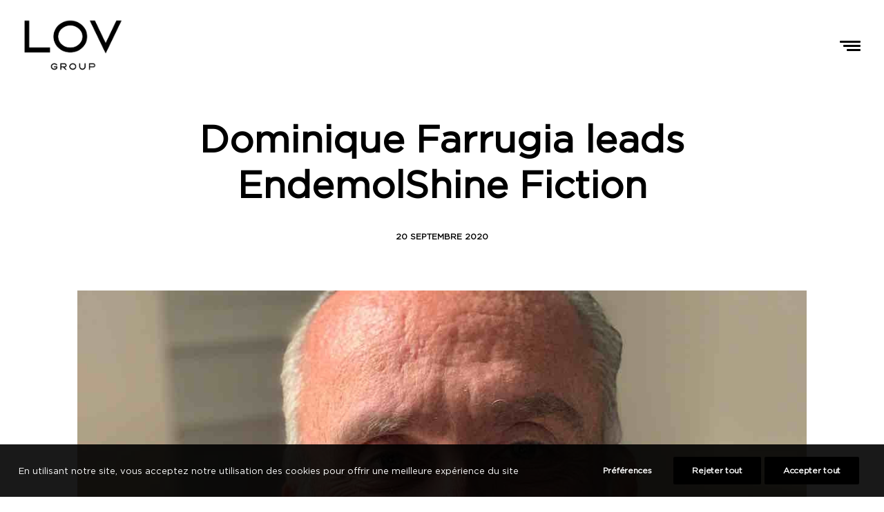

--- FILE ---
content_type: text/html; charset=UTF-8
request_url: https://lovgroup.com/non-classe/dominique-farrugia-leads-endemolshine-fiction-2/
body_size: 17507
content:
<!DOCTYPE html>
<html class="no-touch" lang="fr-FR" xmlns="http://www.w3.org/1999/xhtml">
<head>
<meta http-equiv="Content-Type" content="text/html; charset=UTF-8">
<meta name="viewport" content="width=device-width, initial-scale=1">
<link rel="profile" href="http://gmpg.org/xfn/11">
<link rel="pingback" href="https://lovgroup.com/xmlrpc.php">
<meta name='robots' content='index, follow, max-image-preview:large, max-snippet:-1, max-video-preview:-1' />
<link rel="alternate" hreflang="fr" href="https://lovgroup.com/non-classe/dominique-farrugia-leads-endemolshine-fiction-2/" />
<link rel="alternate" hreflang="x-default" href="https://lovgroup.com/non-classe/dominique-farrugia-leads-endemolshine-fiction-2/" />

	<!-- This site is optimized with the Yoast SEO plugin v25.9 - https://yoast.com/wordpress/plugins/seo/ -->
	<title>Dominique Farrugia leads EndemolShine Fiction - Lov Group</title><link rel="stylesheet" href="https://lovgroup.com/wp-content/cache/min/1/463c12ef35db6ca1c77cb1fd712553df.css" media="all" data-minify="1" />
	<link rel="canonical" href="https://lovgroup.com/non-classe/dominique-farrugia-leads-endemolshine-fiction-2/" />
	<meta property="og:locale" content="fr_FR" />
	<meta property="og:type" content="article" />
	<meta property="og:title" content="Dominique Farrugia leads EndemolShine Fiction - Lov Group" />
	<meta property="og:url" content="https://lovgroup.com/non-classe/dominique-farrugia-leads-endemolshine-fiction-2/" />
	<meta property="og:site_name" content="Lov Group" />
	<meta property="article:published_time" content="2020-09-20T13:34:35+00:00" />
	<meta property="article:modified_time" content="2023-02-03T09:04:58+00:00" />
	<meta property="og:image" content="https://lovgroup.com/wp-content/uploads/2023/01/LovGroup-Dominique-Farrugia.jpg" />
	<meta property="og:image:width" content="1200" />
	<meta property="og:image:height" content="915" />
	<meta property="og:image:type" content="image/jpeg" />
	<meta name="author" content="jgoullet" />
	<meta name="twitter:card" content="summary_large_image" />
	<meta name="twitter:creator" content="@banijaygroup" />
	<meta name="twitter:site" content="@banijaygroup" />
	<meta name="twitter:label1" content="Écrit par" />
	<meta name="twitter:data1" content="jgoullet" />
	<script type="application/ld+json" class="yoast-schema-graph">{"@context":"https://schema.org","@graph":[{"@type":"Article","@id":"https://lovgroup.com/non-classe/dominique-farrugia-leads-endemolshine-fiction-2/#article","isPartOf":{"@id":"https://lovgroup.com/non-classe/dominique-farrugia-leads-endemolshine-fiction-2/"},"author":{"name":"jgoullet","@id":"https://lovgroup.com/#/schema/person/b3b04f949876adc5877b69e7e8f89491"},"headline":"Dominique Farrugia leads EndemolShine Fiction","datePublished":"2020-09-20T13:34:35+00:00","dateModified":"2023-02-03T09:04:58+00:00","mainEntityOfPage":{"@id":"https://lovgroup.com/non-classe/dominique-farrugia-leads-endemolshine-fiction-2/"},"wordCount":5,"publisher":{"@id":"https://lovgroup.com/#organization"},"image":{"@id":"https://lovgroup.com/non-classe/dominique-farrugia-leads-endemolshine-fiction-2/#primaryimage"},"thumbnailUrl":"https://lovgroup.com/wp-content/uploads/2023/01/LovGroup-Dominique-Farrugia.jpg","inLanguage":"fr-FR"},{"@type":"WebPage","@id":"https://lovgroup.com/non-classe/dominique-farrugia-leads-endemolshine-fiction-2/","url":"https://lovgroup.com/non-classe/dominique-farrugia-leads-endemolshine-fiction-2/","name":"Dominique Farrugia leads EndemolShine Fiction - Lov Group","isPartOf":{"@id":"https://lovgroup.com/#website"},"primaryImageOfPage":{"@id":"https://lovgroup.com/non-classe/dominique-farrugia-leads-endemolshine-fiction-2/#primaryimage"},"image":{"@id":"https://lovgroup.com/non-classe/dominique-farrugia-leads-endemolshine-fiction-2/#primaryimage"},"thumbnailUrl":"https://lovgroup.com/wp-content/uploads/2023/01/LovGroup-Dominique-Farrugia.jpg","datePublished":"2020-09-20T13:34:35+00:00","dateModified":"2023-02-03T09:04:58+00:00","inLanguage":"fr-FR","potentialAction":[{"@type":"ReadAction","target":["https://lovgroup.com/non-classe/dominique-farrugia-leads-endemolshine-fiction-2/"]}]},{"@type":"ImageObject","inLanguage":"fr-FR","@id":"https://lovgroup.com/non-classe/dominique-farrugia-leads-endemolshine-fiction-2/#primaryimage","url":"https://lovgroup.com/wp-content/uploads/2023/01/LovGroup-Dominique-Farrugia.jpg","contentUrl":"https://lovgroup.com/wp-content/uploads/2023/01/LovGroup-Dominique-Farrugia.jpg","width":1200,"height":915},{"@type":"WebSite","@id":"https://lovgroup.com/#website","url":"https://lovgroup.com/","name":"Lov Group","description":"Production audiovisuelle, jeux en ligne et hôtellerie de luxe","publisher":{"@id":"https://lovgroup.com/#organization"},"potentialAction":[{"@type":"SearchAction","target":{"@type":"EntryPoint","urlTemplate":"https://lovgroup.com/?s={search_term_string}"},"query-input":{"@type":"PropertyValueSpecification","valueRequired":true,"valueName":"search_term_string"}}],"inLanguage":"fr-FR"},{"@type":"Organization","@id":"https://lovgroup.com/#organization","name":"Lov Group","url":"https://lovgroup.com/","logo":{"@type":"ImageObject","inLanguage":"fr-FR","@id":"https://lovgroup.com/#/schema/logo/image/","url":"https://lovgroup.com/wp-content/uploads/2023/01/lovgroup-logo.svg","contentUrl":"https://lovgroup.com/wp-content/uploads/2023/01/lovgroup-logo.svg","width":1,"height":1,"caption":"Lov Group"},"image":{"@id":"https://lovgroup.com/#/schema/logo/image/"},"sameAs":["https://x.com/banijaygroup","https://www.instagram.com/airellescollection/","https://www.linkedin.com/company/betclicgroup/"]},{"@type":"Person","@id":"https://lovgroup.com/#/schema/person/b3b04f949876adc5877b69e7e8f89491","name":"jgoullet","image":{"@type":"ImageObject","inLanguage":"fr-FR","@id":"https://lovgroup.com/#/schema/person/image/","url":"https://secure.gravatar.com/avatar/c038e6b0d04152ace3bf5b96de2fcdec04fd011ae2ac7a991a8d9578202014d3?s=96&d=mm&r=g","contentUrl":"https://secure.gravatar.com/avatar/c038e6b0d04152ace3bf5b96de2fcdec04fd011ae2ac7a991a8d9578202014d3?s=96&d=mm&r=g","caption":"jgoullet"},"sameAs":["https://joffrey-goullet.fr/lovgroup"]}]}</script>
	<!-- / Yoast SEO plugin. -->


<link rel="alternate" type="application/rss+xml" title="Lov Group &raquo; Flux" href="https://lovgroup.com/feed/" />
<link rel="alternate" type="application/rss+xml" title="Lov Group &raquo; Flux des commentaires" href="https://lovgroup.com/comments/feed/" />
<link rel="alternate" title="oEmbed (JSON)" type="application/json+oembed" href="https://lovgroup.com/wp-json/oembed/1.0/embed?url=https%3A%2F%2Flovgroup.com%2Fnon-classe%2Fdominique-farrugia-leads-endemolshine-fiction-2%2F" />
<link rel="alternate" title="oEmbed (XML)" type="text/xml+oembed" href="https://lovgroup.com/wp-json/oembed/1.0/embed?url=https%3A%2F%2Flovgroup.com%2Fnon-classe%2Fdominique-farrugia-leads-endemolshine-fiction-2%2F&#038;format=xml" />
<style id='wp-img-auto-sizes-contain-inline-css' type='text/css'>
img:is([sizes=auto i],[sizes^="auto," i]){contain-intrinsic-size:3000px 1500px}
/*# sourceURL=wp-img-auto-sizes-contain-inline-css */
</style>
<style id='wp-emoji-styles-inline-css' type='text/css'>

	img.wp-smiley, img.emoji {
		display: inline !important;
		border: none !important;
		box-shadow: none !important;
		height: 1em !important;
		width: 1em !important;
		margin: 0 0.07em !important;
		vertical-align: -0.1em !important;
		background: none !important;
		padding: 0 !important;
	}
/*# sourceURL=wp-emoji-styles-inline-css */
</style>

<style id='global-styles-inline-css' type='text/css'>
:root{--wp--preset--aspect-ratio--square: 1;--wp--preset--aspect-ratio--4-3: 4/3;--wp--preset--aspect-ratio--3-4: 3/4;--wp--preset--aspect-ratio--3-2: 3/2;--wp--preset--aspect-ratio--2-3: 2/3;--wp--preset--aspect-ratio--16-9: 16/9;--wp--preset--aspect-ratio--9-16: 9/16;--wp--preset--color--black: #000000;--wp--preset--color--cyan-bluish-gray: #abb8c3;--wp--preset--color--white: #ffffff;--wp--preset--color--pale-pink: #f78da7;--wp--preset--color--vivid-red: #cf2e2e;--wp--preset--color--luminous-vivid-orange: #ff6900;--wp--preset--color--luminous-vivid-amber: #fcb900;--wp--preset--color--light-green-cyan: #7bdcb5;--wp--preset--color--vivid-green-cyan: #00d084;--wp--preset--color--pale-cyan-blue: #8ed1fc;--wp--preset--color--vivid-cyan-blue: #0693e3;--wp--preset--color--vivid-purple: #9b51e0;--wp--preset--gradient--vivid-cyan-blue-to-vivid-purple: linear-gradient(135deg,rgb(6,147,227) 0%,rgb(155,81,224) 100%);--wp--preset--gradient--light-green-cyan-to-vivid-green-cyan: linear-gradient(135deg,rgb(122,220,180) 0%,rgb(0,208,130) 100%);--wp--preset--gradient--luminous-vivid-amber-to-luminous-vivid-orange: linear-gradient(135deg,rgb(252,185,0) 0%,rgb(255,105,0) 100%);--wp--preset--gradient--luminous-vivid-orange-to-vivid-red: linear-gradient(135deg,rgb(255,105,0) 0%,rgb(207,46,46) 100%);--wp--preset--gradient--very-light-gray-to-cyan-bluish-gray: linear-gradient(135deg,rgb(238,238,238) 0%,rgb(169,184,195) 100%);--wp--preset--gradient--cool-to-warm-spectrum: linear-gradient(135deg,rgb(74,234,220) 0%,rgb(151,120,209) 20%,rgb(207,42,186) 40%,rgb(238,44,130) 60%,rgb(251,105,98) 80%,rgb(254,248,76) 100%);--wp--preset--gradient--blush-light-purple: linear-gradient(135deg,rgb(255,206,236) 0%,rgb(152,150,240) 100%);--wp--preset--gradient--blush-bordeaux: linear-gradient(135deg,rgb(254,205,165) 0%,rgb(254,45,45) 50%,rgb(107,0,62) 100%);--wp--preset--gradient--luminous-dusk: linear-gradient(135deg,rgb(255,203,112) 0%,rgb(199,81,192) 50%,rgb(65,88,208) 100%);--wp--preset--gradient--pale-ocean: linear-gradient(135deg,rgb(255,245,203) 0%,rgb(182,227,212) 50%,rgb(51,167,181) 100%);--wp--preset--gradient--electric-grass: linear-gradient(135deg,rgb(202,248,128) 0%,rgb(113,206,126) 100%);--wp--preset--gradient--midnight: linear-gradient(135deg,rgb(2,3,129) 0%,rgb(40,116,252) 100%);--wp--preset--font-size--small: 13px;--wp--preset--font-size--medium: 20px;--wp--preset--font-size--large: 36px;--wp--preset--font-size--x-large: 42px;--wp--preset--spacing--20: 0.44rem;--wp--preset--spacing--30: 0.67rem;--wp--preset--spacing--40: 1rem;--wp--preset--spacing--50: 1.5rem;--wp--preset--spacing--60: 2.25rem;--wp--preset--spacing--70: 3.38rem;--wp--preset--spacing--80: 5.06rem;--wp--preset--shadow--natural: 6px 6px 9px rgba(0, 0, 0, 0.2);--wp--preset--shadow--deep: 12px 12px 50px rgba(0, 0, 0, 0.4);--wp--preset--shadow--sharp: 6px 6px 0px rgba(0, 0, 0, 0.2);--wp--preset--shadow--outlined: 6px 6px 0px -3px rgb(255, 255, 255), 6px 6px rgb(0, 0, 0);--wp--preset--shadow--crisp: 6px 6px 0px rgb(0, 0, 0);}:where(.is-layout-flex){gap: 0.5em;}:where(.is-layout-grid){gap: 0.5em;}body .is-layout-flex{display: flex;}.is-layout-flex{flex-wrap: wrap;align-items: center;}.is-layout-flex > :is(*, div){margin: 0;}body .is-layout-grid{display: grid;}.is-layout-grid > :is(*, div){margin: 0;}:where(.wp-block-columns.is-layout-flex){gap: 2em;}:where(.wp-block-columns.is-layout-grid){gap: 2em;}:where(.wp-block-post-template.is-layout-flex){gap: 1.25em;}:where(.wp-block-post-template.is-layout-grid){gap: 1.25em;}.has-black-color{color: var(--wp--preset--color--black) !important;}.has-cyan-bluish-gray-color{color: var(--wp--preset--color--cyan-bluish-gray) !important;}.has-white-color{color: var(--wp--preset--color--white) !important;}.has-pale-pink-color{color: var(--wp--preset--color--pale-pink) !important;}.has-vivid-red-color{color: var(--wp--preset--color--vivid-red) !important;}.has-luminous-vivid-orange-color{color: var(--wp--preset--color--luminous-vivid-orange) !important;}.has-luminous-vivid-amber-color{color: var(--wp--preset--color--luminous-vivid-amber) !important;}.has-light-green-cyan-color{color: var(--wp--preset--color--light-green-cyan) !important;}.has-vivid-green-cyan-color{color: var(--wp--preset--color--vivid-green-cyan) !important;}.has-pale-cyan-blue-color{color: var(--wp--preset--color--pale-cyan-blue) !important;}.has-vivid-cyan-blue-color{color: var(--wp--preset--color--vivid-cyan-blue) !important;}.has-vivid-purple-color{color: var(--wp--preset--color--vivid-purple) !important;}.has-black-background-color{background-color: var(--wp--preset--color--black) !important;}.has-cyan-bluish-gray-background-color{background-color: var(--wp--preset--color--cyan-bluish-gray) !important;}.has-white-background-color{background-color: var(--wp--preset--color--white) !important;}.has-pale-pink-background-color{background-color: var(--wp--preset--color--pale-pink) !important;}.has-vivid-red-background-color{background-color: var(--wp--preset--color--vivid-red) !important;}.has-luminous-vivid-orange-background-color{background-color: var(--wp--preset--color--luminous-vivid-orange) !important;}.has-luminous-vivid-amber-background-color{background-color: var(--wp--preset--color--luminous-vivid-amber) !important;}.has-light-green-cyan-background-color{background-color: var(--wp--preset--color--light-green-cyan) !important;}.has-vivid-green-cyan-background-color{background-color: var(--wp--preset--color--vivid-green-cyan) !important;}.has-pale-cyan-blue-background-color{background-color: var(--wp--preset--color--pale-cyan-blue) !important;}.has-vivid-cyan-blue-background-color{background-color: var(--wp--preset--color--vivid-cyan-blue) !important;}.has-vivid-purple-background-color{background-color: var(--wp--preset--color--vivid-purple) !important;}.has-black-border-color{border-color: var(--wp--preset--color--black) !important;}.has-cyan-bluish-gray-border-color{border-color: var(--wp--preset--color--cyan-bluish-gray) !important;}.has-white-border-color{border-color: var(--wp--preset--color--white) !important;}.has-pale-pink-border-color{border-color: var(--wp--preset--color--pale-pink) !important;}.has-vivid-red-border-color{border-color: var(--wp--preset--color--vivid-red) !important;}.has-luminous-vivid-orange-border-color{border-color: var(--wp--preset--color--luminous-vivid-orange) !important;}.has-luminous-vivid-amber-border-color{border-color: var(--wp--preset--color--luminous-vivid-amber) !important;}.has-light-green-cyan-border-color{border-color: var(--wp--preset--color--light-green-cyan) !important;}.has-vivid-green-cyan-border-color{border-color: var(--wp--preset--color--vivid-green-cyan) !important;}.has-pale-cyan-blue-border-color{border-color: var(--wp--preset--color--pale-cyan-blue) !important;}.has-vivid-cyan-blue-border-color{border-color: var(--wp--preset--color--vivid-cyan-blue) !important;}.has-vivid-purple-border-color{border-color: var(--wp--preset--color--vivid-purple) !important;}.has-vivid-cyan-blue-to-vivid-purple-gradient-background{background: var(--wp--preset--gradient--vivid-cyan-blue-to-vivid-purple) !important;}.has-light-green-cyan-to-vivid-green-cyan-gradient-background{background: var(--wp--preset--gradient--light-green-cyan-to-vivid-green-cyan) !important;}.has-luminous-vivid-amber-to-luminous-vivid-orange-gradient-background{background: var(--wp--preset--gradient--luminous-vivid-amber-to-luminous-vivid-orange) !important;}.has-luminous-vivid-orange-to-vivid-red-gradient-background{background: var(--wp--preset--gradient--luminous-vivid-orange-to-vivid-red) !important;}.has-very-light-gray-to-cyan-bluish-gray-gradient-background{background: var(--wp--preset--gradient--very-light-gray-to-cyan-bluish-gray) !important;}.has-cool-to-warm-spectrum-gradient-background{background: var(--wp--preset--gradient--cool-to-warm-spectrum) !important;}.has-blush-light-purple-gradient-background{background: var(--wp--preset--gradient--blush-light-purple) !important;}.has-blush-bordeaux-gradient-background{background: var(--wp--preset--gradient--blush-bordeaux) !important;}.has-luminous-dusk-gradient-background{background: var(--wp--preset--gradient--luminous-dusk) !important;}.has-pale-ocean-gradient-background{background: var(--wp--preset--gradient--pale-ocean) !important;}.has-electric-grass-gradient-background{background: var(--wp--preset--gradient--electric-grass) !important;}.has-midnight-gradient-background{background: var(--wp--preset--gradient--midnight) !important;}.has-small-font-size{font-size: var(--wp--preset--font-size--small) !important;}.has-medium-font-size{font-size: var(--wp--preset--font-size--medium) !important;}.has-large-font-size{font-size: var(--wp--preset--font-size--large) !important;}.has-x-large-font-size{font-size: var(--wp--preset--font-size--x-large) !important;}
/*# sourceURL=global-styles-inline-css */
</style>

<style id='classic-theme-styles-inline-css' type='text/css'>
/*! This file is auto-generated */
.wp-block-button__link{color:#fff;background-color:#32373c;border-radius:9999px;box-shadow:none;text-decoration:none;padding:calc(.667em + 2px) calc(1.333em + 2px);font-size:1.125em}.wp-block-file__button{background:#32373c;color:#fff;text-decoration:none}
/*# sourceURL=/wp-includes/css/classic-themes.min.css */
</style>



<style id='uncode-style-inline-css' type='text/css'>

@media (min-width: 960px) { .limit-width { max-width: 1200px; margin: auto;}}
.menu-primary ul.menu-smart > li > a, .menu-primary ul.menu-smart li.dropdown > a, .menu-primary ul.menu-smart li.mega-menu > a, .vmenu-container ul.menu-smart > li > a, .vmenu-container ul.menu-smart li.dropdown > a { text-transform: uppercase; }
#changer-back-color { transition: background-color 1000ms cubic-bezier(0.25, 1, 0.5, 1) !important; } #changer-back-color > div { transition: opacity 1000ms cubic-bezier(0.25, 1, 0.5, 1) !important; } body.bg-changer-init.disable-hover .main-wrapper .style-light,  body.bg-changer-init.disable-hover .main-wrapper .style-light h1,  body.bg-changer-init.disable-hover .main-wrapper .style-light h2, body.bg-changer-init.disable-hover .main-wrapper .style-light h3, body.bg-changer-init.disable-hover .main-wrapper .style-light h4, body.bg-changer-init.disable-hover .main-wrapper .style-light h5, body.bg-changer-init.disable-hover .main-wrapper .style-light h6, body.bg-changer-init.disable-hover .main-wrapper .style-light a, body.bg-changer-init.disable-hover .main-wrapper .style-dark, body.bg-changer-init.disable-hover .main-wrapper .style-dark h1, body.bg-changer-init.disable-hover .main-wrapper .style-dark h2, body.bg-changer-init.disable-hover .main-wrapper .style-dark h3, body.bg-changer-init.disable-hover .main-wrapper .style-dark h4, body.bg-changer-init.disable-hover .main-wrapper .style-dark h5, body.bg-changer-init.disable-hover .main-wrapper .style-dark h6, body.bg-changer-init.disable-hover .main-wrapper .style-dark a { transition: color 1000ms cubic-bezier(0.25, 1, 0.5, 1) !important; }
/*# sourceURL=uncode-style-inline-css */
</style>


<link rel='stylesheet' id='child-style-css' href='https://lovgroup.com/wp-content/themes/uncode-child/style.css' type='text/css' media='all' />
<link rel='stylesheet' id='mobile-style-only-css' href='https://lovgroup.com/wp-content/themes/uncode-child/css/mobile.css' type='text/css' media='all' />
<link rel='stylesheet' id='desktop-style-only-css' href='https://lovgroup.com/wp-content/themes/uncode-child/css/desktop-only.css' type='text/css' media='all' />
<script type="text/javascript" id="wpml-cookie-js-extra">
/* <![CDATA[ */
var wpml_cookies = {"wp-wpml_current_language":{"value":"fr","expires":1,"path":"/"}};
var wpml_cookies = {"wp-wpml_current_language":{"value":"fr","expires":1,"path":"/"}};
//# sourceURL=wpml-cookie-js-extra
/* ]]> */
</script>
<script data-minify="1" type="text/javascript" src="https://lovgroup.com/wp-content/cache/min/1/wp-content/plugins/sitepress-multilingual-cms/res/js/cookies/language-cookie.js?ver=1761744810" id="wpml-cookie-js" defer="defer" data-wp-strategy="defer"></script>
<script type="text/javascript" src="https://lovgroup.com/wp-includes/js/jquery/jquery.min.js?ver=3.7.1" id="jquery-core-js"></script>
<script type="text/javascript" src="https://lovgroup.com/wp-includes/js/jquery/jquery-migrate.min.js?ver=3.4.1" id="jquery-migrate-js"></script>
<script type="text/javascript" src="/wp-content/themes/uncode/library/js/ai-uncode.min.js" id="uncodeAI" data-home="/" data-path="/" data-breakpoints-images="258,516,720,1032,1440,2064,2880" id="ai-uncode-js"></script>
<script type="text/javascript" id="uncode-init-js-extra">
/* <![CDATA[ */
var SiteParameters = {"days":"jours","hours":"heures","minutes":"minutes","seconds":"secondes","constant_scroll":"on","scroll_speed":"2","parallax_factor":"0.25","loading":"Chargement...","slide_name":"slide","slide_footer":"footer","ajax_url":"https://lovgroup.com/wp-admin/admin-ajax.php","nonce_adaptive_images":"9377482368","nonce_srcset_async":"cf231655be","enable_debug":"","block_mobile_videos":"","is_frontend_editor":"","main_width":["1200","px"],"mobile_parallax_allowed":"","listen_for_screen_update":"1","wireframes_plugin_active":"","sticky_elements":"off","resize_quality":"90","register_metadata":"","bg_changer_time":"1000","update_wc_fragments":"1","optimize_shortpixel_image":"","menu_mobile_offcanvas_gap":"45","custom_cursor_selector":"[href], .trigger-overlay, .owl-next, .owl-prev, .owl-dot, input[type=\"submit\"], input[type=\"checkbox\"], button[type=\"submit\"], a[class^=\"ilightbox\"], .ilightbox-thumbnail, .ilightbox-prev, .ilightbox-next, .overlay-close, .unmodal-close, .qty-inset \u003E span, .share-button li, .uncode-post-titles .tmb.tmb-click-area, .btn-link, .tmb-click-row .t-inside, .lg-outer button, .lg-thumb img, a[data-lbox], .uncode-close-offcanvas-overlay, .uncode-nav-next, .uncode-nav-prev, .uncode-nav-index","mobile_parallax_animation":"","lbox_enhanced":"1","native_media_player":"","vimeoPlayerParams":"?autoplay=0","ajax_filter_key_search":"key","ajax_filter_key_unfilter":"unfilter","index_pagination_disable_scroll":"","index_pagination_scroll_to":"","uncode_wc_popup_cart_qty":"","disable_hover_hack":"","uncode_nocookie":"","menuHideOnClick":"1","smoothScroll":"off","smoothScrollDisableHover":"","smoothScrollQuery":"960","uncode_force_onepage_dots":"","uncode_smooth_scroll_safe":"","uncode_lb_add_galleries":", .gallery","uncode_lb_add_items":", .gallery .gallery-item a","uncode_prev_label":"Previous","uncode_next_label":"Suivant","uncode_slide_label":"Slide","uncode_share_label":"Share on %","uncode_has_ligatures":"","uncode_is_accessible":"","uncode_carousel_itemSelector":"*:not(.hidden)","uncode_adaptive":"1","ai_breakpoints":"258,516,720,1032,1440,2064,2880","uncode_limit_width":"1200px"};
//# sourceURL=uncode-init-js-extra
/* ]]> */
</script>
<script type="text/javascript" src="https://lovgroup.com/wp-content/themes/uncode/library/js/init.min.js" id="uncode-init-js"></script>
<script></script><link rel="https://api.w.org/" href="https://lovgroup.com/wp-json/" /><link rel="alternate" title="JSON" type="application/json" href="https://lovgroup.com/wp-json/wp/v2/posts/89885" /><link rel="EditURI" type="application/rsd+xml" title="RSD" href="https://lovgroup.com/xmlrpc.php?rsd" />
<meta name="generator" content="WordPress 6.9" />
<link rel='shortlink' href='https://lovgroup.com/?p=89885' />
<meta name="generator" content="WPML ver:4.8.1 stt:1,4;" />
<link rel="icon" href="https://lovgroup.com/wp-content/uploads/2023/01/cropped-favicon-32x32.jpeg" sizes="32x32" />
<link rel="icon" href="https://lovgroup.com/wp-content/uploads/2023/01/cropped-favicon-192x192.jpeg" sizes="192x192" />
<link rel="apple-touch-icon" href="https://lovgroup.com/wp-content/uploads/2023/01/cropped-favicon-180x180.jpeg" />
<meta name="msapplication-TileImage" content="https://lovgroup.com/wp-content/uploads/2023/01/cropped-favicon-270x270.jpeg" />
<noscript><style> .wpb_animate_when_almost_visible { opacity: 1; }</style></noscript><noscript><style id="rocket-lazyload-nojs-css">.rll-youtube-player, [data-lazy-src]{display:none !important;}</style></noscript>
</head>
<body class="wp-singular post-template-default single single-post postid-89885 single-format-standard wp-theme-uncode wp-child-theme-uncode-child  style-color-xsdn-bg group-blog hormenu-position-left megamenu-full-submenu header-full-width vmenu-left vmenu-middle menu-overlay main-center-align textual-accent-color menu-sticky-mobile menu-mobile-default mobile-parallax-not-allowed ilb-no-bounce qw-body-scroll-disabled menu-sticky-fix no-qty-fx wpb-js-composer js-comp-ver-8.5 vc_responsive" data-border="0">

			<div id="vh_layout_help"></div><div class="body-borders" data-border="0"><div class="top-border body-border-shadow"></div><div class="right-border body-border-shadow"></div><div class="bottom-border body-border-shadow"></div><div class="left-border body-border-shadow"></div><div class="top-border style-dark-bg"></div><div class="right-border style-dark-bg"></div><div class="bottom-border style-dark-bg"></div><div class="left-border style-dark-bg"></div></div>	<div class="box-wrapper">
		<div class="box-container">
		<script type="text/javascript" id="initBox">UNCODE.initBox();</script>
		<div class="menu-wrapper menu-shrink menu-sticky menu-sticky-mobile">
													<span class="menu-container-ghost-bg style-color-xsdn-bg menu-no-borders"></span>
													<div id="masthead" class="navbar menu-primary menu-dark submenu-light style-dark-original single-h-padding style-dark-override menu-with-logo">
														<div class="menu-container menu-hide style-color-xsdn-bg menu-no-borders" role="banner">
															<div class="row-menu row-offcanvas">
																<div class="row-menu-inner row-brand menu-horizontal-inner"><div id="logo-container-mobile" class="col-lg-0 logo-container middle">
																		<div id="main-logo" class="navbar-header style-dark">
																			<a href="https://lovgroup.com/" class="navbar-brand" data-minheight="80" aria-label="Lov Group"><div class="logo-image main-logo logo-skinnable" data-maxheight="78" style="height: 78px;"><img fetchpriority="high" decoding="async" src="data:image/svg+xml,%3Csvg%20xmlns='http://www.w3.org/2000/svg'%20viewBox='0%200%20679%20367'%3E%3C/svg%3E" alt="logo" width="679" height="367" class="img-responsive" data-lazy-src="https://lovgroup.com/wp-content/uploads/2025/06/LOGO-LOV-NOIR-v2.png" /><noscript><img fetchpriority="high" decoding="async" src="https://lovgroup.com/wp-content/uploads/2025/06/LOGO-LOV-NOIR-v2.png" alt="logo" width="679" height="367" class="img-responsive" /></noscript></div></a>
																		</div>
																	</div>
																	<div class="mmb-container"><div class="mobile-additional-icons"></div><div class="mobile-menu-button menu-button-overlay no-toggle mobile-menu-button-dark lines-button trigger-overlay" data-area="menu" data-container="main-container" aria-label="Open menu" role="button" tabindex="0"><span class="lines"><span></span></span></div></div></div>
															</div></div>
													</div>
												</div><div class="overlay overlay-sequential overlay-menu" data-area="menu" data-container="main-container">
														<div class="overlay-bg style-dark-bg"></div>
														<div class="main-header">
															<div class="vmenu-container menu-container style-dark menu-primary menu-dark submenu-dark style-dark-original single-h-padding" role="navigation" data-lenis-prevent>
																<div class="row row-parent">
																	<div class="row-inner">
																		<div class="menu-sidebar main-menu-container">
																			<div class="navbar-main">
																				<div class="menu-sidebar-inner limit-width">
																					<div class="menu-accordion menu-accordion-primary"><ul id="menu-menu-general-1" class="menu-primary-inner menu-smart sm sm-vertical" role="menu"><li role="menuitem"  class="menu-item menu-item-type-post_type menu-item-object-page menu-item-home menu-item-91059 menu-item-link"><a href="https://lovgroup.com/">Accueil<i class="fa fa-angle-right fa-dropdown"></i></a></li>
<li role="menuitem"  class="menu-item menu-item-type-post_type menu-item-object-page menu-item-90272 menu-item-link"><a href="https://lovgroup.com/le-groupe/">Groupe<i class="fa fa-angle-right fa-dropdown"></i></a></li>
<li role="menuitem"  class="menu-item menu-item-type-custom menu-item-object-custom menu-item-has-children menu-item-90274 dropdown menu-item-link"><a href="#" data-toggle="dropdown" class="dropdown-toggle" role="button" data-type="title">Nos univers<i class="fa fa-angle-down fa-dropdown"></i></a>
<ul role="menu" class="drop-menu">
	<li role="menuitem"  class="menu-item menu-item-type-post_type menu-item-object-page menu-item-90278"><a href="https://lovgroup.com/hotels/">Airelles<i class="fa fa-angle-right fa-dropdown"></i></a></li>
	<li role="menuitem"  class="menu-item menu-item-type-post_type menu-item-object-page menu-item-90283"><a href="https://lovgroup.com/banijay/">Banijay<i class="fa fa-angle-right fa-dropdown"></i></a></li>
	<li role="menuitem"  class="menu-item menu-item-type-post_type menu-item-object-page menu-item-90282"><a href="https://lovgroup.com/betclic/">Betclic<i class="fa fa-angle-right fa-dropdown"></i></a></li>
	<li role="menuitem"  class="menu-item menu-item-type-post_type menu-item-object-page menu-item-90275"><a href="https://lovgroup.com/estoublon/">Estoublon<i class="fa fa-angle-right fa-dropdown"></i></a></li>
	<li role="menuitem"  class="menu-item menu-item-type-post_type menu-item-object-page menu-item-90280"><a href="https://lovgroup.com/fouquet/">Louis Fouquet<i class="fa fa-angle-right fa-dropdown"></i></a></li>
	<li role="menuitem"  class="menu-item menu-item-type-post_type menu-item-object-page menu-item-90281"><a href="https://lovgroup.com/laduree/">Ladurée<i class="fa fa-angle-right fa-dropdown"></i></a></li>
	<li role="menuitem"  class="menu-item menu-item-type-post_type menu-item-object-page menu-item-91758"><a href="https://lovgroup.com/pedone/">Pedone<i class="fa fa-angle-right fa-dropdown"></i></a></li>
	<li role="menuitem"  class="menu-item menu-item-type-post_type menu-item-object-page menu-item-91883"><a href="https://lovgroup.com/jardins-baulieu/">Cosmetics<i class="fa fa-angle-right fa-dropdown"></i></a></li>
	<li role="menuitem"  class="menu-item menu-item-type-post_type menu-item-object-page menu-item-90277"><a href="https://lovgroup.com/restaurants/">Restaurants<i class="fa fa-angle-right fa-dropdown"></i></a></li>
</ul>
</li>
<li role="menuitem"  class="menu-item menu-item-type-post_type menu-item-object-page menu-item-90916 menu-item-link"><a href="https://lovgroup.com/lov-group-sengage/">LOV Group s’engage<i class="fa fa-angle-right fa-dropdown"></i></a></li>
<li role="menuitem"  class="menu-item menu-item-type-post_type menu-item-object-page menu-item-90273 menu-item-link"><a href="https://lovgroup.com/les-actualites/">Actualités<i class="fa fa-angle-right fa-dropdown"></i></a></li>
<li role="menuitem"  class="menu-item wpml-ls-slot-2 wpml-ls-item wpml-ls-item-en wpml-ls-menu-item wpml-ls-first-item wpml-ls-last-item menu-item-type-wpml_ls_menu_item menu-item-object-wpml_ls_menu_item menu-item-wpml-ls-2-en menu-item-link"><a title="Passer à " href="https://lovgroup.com/en/" aria-label="Passer à " role="menuitem"><img width="18" height="12" decoding="async"
            class="wpml-ls-flag"
            src="data:image/svg+xml,%3Csvg%20xmlns='http://www.w3.org/2000/svg'%20viewBox='0%200%2018%2012'%3E%3C/svg%3E"
            alt="Anglais"
            
            
    data-lazy-src="https://lovgroup.com/wp-content/plugins/sitepress-multilingual-cms/res/flags/en.png" /><noscript><img width="18" height="12" decoding="async"
            class="wpml-ls-flag"
            src="https://lovgroup.com/wp-content/plugins/sitepress-multilingual-cms/res/flags/en.png"
            alt="Anglais"
            
            
    /></noscript><i class="fa fa-angle-right fa-dropdown"></i><span class="menu-item-description depth-0"></span></a></li>
</ul></div><div class="uncode-close-offcanvas-mobile lines-button close navbar-mobile-el"><span class="lines"></span></div><div class="menu-accordion menu-accordion-extra-icons"><ul class="menu-smart sm sm-vertical menu-smart-social" role="menu"><li role="menuitem" class="menu-item-link social-icon social-198131"><a href="https://www.linkedin.com/company/lov-group-invest/" class="social-menu-link" role="button" target="_blank"><i class="fa fa-linkedin" role="presentation"></i></a></li></ul></div></div>
																			</div>
													 					</div>
																	</div>
																</div>
															</div>
														</div>
													</div>			<script type="text/javascript" id="fixMenuHeight">UNCODE.fixMenuHeight();</script>
						<div class="main-wrapper">
				<div class="main-container">
					<div class="page-wrapper" role="main">
						<div class="sections-container" id="sections-container">
<div id="page-header"><div class="header-wrapper header-uncode-block">
									<div data-parent="true" class="vc_row style-color-xsdn-bg row-container" id="row-unique-0"><div class="row single-top-padding single-bottom-padding single-h-padding limit-width row-parent row-header"><div class="wpb_row row-inner"><div class="wpb_column pos-middle pos-center align_center column_parent col-lg-12 half-internal-gutter"><div class="uncol style-dark"  ><div class="uncoltable"><div class="uncell" ><div class="uncont no-block-padding col-custom-width" style=" max-width:996px;" ><div class="vc_custom_heading_wrap "><div class="heading-text el-text" ><h1 class="h1 font-weight-600" ><span>Dominique Farrugia leads EndemolShine Fiction</span></h1></div><div class="clear"></div></div><div class="empty-space empty-half" ><span class="empty-space-inner"></span></div>
<div class="uncode-info-box  font-weight-600 text-uppercase" ><span class="date-info">20 septembre 2020</span></div></div></div></div></div></div><script id="script-row-unique-0" data-row="script-row-unique-0" type="text/javascript" class="vc_controls">UNCODE.initRow(document.getElementById("row-unique-0"));</script></div></div></div><div data-parent="true" class="vc_row limit-width boxed-row row-container" id="row-unique-1"><div class="row row-parent row-header" data-height-ratio="60" data-minheight="340"><div class="wpb_row row-inner"><div class="wpb_column pos-top pos-center align_left column_parent col-lg-12 single-internal-gutter"><div class="uncol style-dark"  ><div class="uncoltable"><div class="uncell no-block-padding" ><div class="uncont" ><div class="uncode-single-media  text-center"><div class="single-wrapper" style="max-width: 100%;"><div class="tmb tmb-light  tmb-img-ratio tmb-media-first tmb-media-last tmb-content-overlay tmb-no-bg"><div class="t-inside"><div class="t-entry-visual"><div class="t-entry-visual-tc"><div class="uncode-single-media-wrapper"><div class="dummy" style="padding-top: 56.3%;"></div><img decoding="async" class="wp-image-89516" src="data:image/svg+xml,%3Csvg%20xmlns='http://www.w3.org/2000/svg'%20viewBox='0%200%201200%20675'%3E%3C/svg%3E" width="1200" height="675" alt="" data-lazy-src="https://lovgroup.com/wp-content/uploads/2023/01/LovGroup-Dominique-Farrugia-uai-1200x675.jpg"><noscript><img decoding="async" class="wp-image-89516" src="https://lovgroup.com/wp-content/uploads/2023/01/LovGroup-Dominique-Farrugia-uai-1200x675.jpg" width="1200" height="675" alt=""></noscript></div>
					</div>
				</div></div></div></div></div></div></div></div></div></div><script id="script-row-unique-1" data-row="script-row-unique-1" type="text/javascript" class="vc_controls">UNCODE.initRow(document.getElementById("row-unique-1"));</script></div></div></div></div></div><script type="text/javascript">UNCODE.initHeader();</script><article id="post-89885" class="page-body style-color-xsdn-bg post-89885 post type-post status-publish format-standard has-post-thumbnail hentry category-non-classe">
          <div class="post-wrapper">
          	<div class="post-body"><div class="post-after row-container"><div data-parent="true" class="vc_row row-container" id="row-unique-2"><div class="row limit-width row-parent"><div class="wpb_row row-inner"><div class="wpb_column pos-top pos-center align_center column_parent col-lg-12 single-internal-gutter"><div class="uncol style-dark"  ><div class="uncoltable"><div class="uncell no-block-padding" ><div class="uncont" ><div class="divider-wrapper "  >
    <hr class="border-accent-color separator-no-padding"  style="width: 300px;" />
</div>
<div class="vc_custom_heading_wrap "><div class="heading-text el-text" ><h4 class="font-555556 h1 font-weight-100 text-uppercase" ><span>Articles similaires</span></h4></div><div class="clear"></div></div><div class="empty-space empty-double" ><span class="empty-space-inner"></span></div>
<div id="index-126092" class="isotope-system isotope-general-dark grid-general-dark" >
			
														<div class="isotope-wrapper grid-wrapper single-gutter" >												<div class="isotope-container grid-container isotope-layout style-masonry isotope-pagination grid-pagination" data-type="masonry" data-layout="masonry" data-lg="1000" data-md="600" data-sm="480" data-vp-height="">			<div class="tmb atc-typography-inherit tmb-iso-w4 tmb-iso-h4 tmb-light tmb-text-showed tmb-overlay-showed tmb-content-left tmb-image-anim tmb-bordered tmb-entry-title-uppercase  grid-cat-1 tmb-id-89886 tmb-content-under tmb-media-first tmb-no-bg" ><div class="t-inside no-anim" ><div class="t-entry-visual"><div class="t-entry-visual-tc"><div class="t-entry-visual-cont"><div class="dummy" style="padding-top: 51.5%;"></div><a role="button" tabindex="-1" href="https://www.forbes.com/sites/ceciliapelloux/2020/08/28/discover-stunning-gordes-in-the-luberon-in-provence/#7a8188c35a93#new_tab" class="pushed" target="_self" data-lb-index="0"><div class="t-entry-visual-overlay"><div class="t-entry-visual-overlay-in style-dark-bg" style="opacity: 0.01;"></div></div><img decoding="async" class="wp-image-89539" src="data:image/svg+xml,%3Csvg%20xmlns='http://www.w3.org/2000/svg'%20viewBox='0%200%20958%20493'%3E%3C/svg%3E" width="958" height="493" alt="" data-lazy-srcset="https://lovgroup.com/wp-content/uploads/2023/01/LovGroup-gorgesduluberon.jpg 958w, https://lovgroup.com/wp-content/uploads/2023/01/LovGroup-gorgesduluberon-300x154.jpg 300w, https://lovgroup.com/wp-content/uploads/2023/01/LovGroup-gorgesduluberon-768x395.jpg 768w, https://lovgroup.com/wp-content/uploads/2023/01/LovGroup-gorgesduluberon-350x180.jpg 350w" data-lazy-sizes="(max-width: 958px) 100vw, 958px" data-lazy-src="https://lovgroup.com/wp-content/uploads/2023/01/LovGroup-gorgesduluberon.jpg" /><noscript><img decoding="async" class="wp-image-89539" src="https://lovgroup.com/wp-content/uploads/2023/01/LovGroup-gorgesduluberon.jpg" width="958" height="493" alt="" srcset="https://lovgroup.com/wp-content/uploads/2023/01/LovGroup-gorgesduluberon.jpg 958w, https://lovgroup.com/wp-content/uploads/2023/01/LovGroup-gorgesduluberon-300x154.jpg 300w, https://lovgroup.com/wp-content/uploads/2023/01/LovGroup-gorgesduluberon-768x395.jpg 768w, https://lovgroup.com/wp-content/uploads/2023/01/LovGroup-gorgesduluberon-350x180.jpg 350w" sizes="(max-width: 958px) 100vw, 958px" /></noscript></a></div>
					</div>
				</div><div class="t-entry-text">
									<div class="t-entry-text-tc single-block-padding"><div class="t-entry"><h3 class="t-entry-title h6 title-scale "><a href="https://www.forbes.com/sites/ceciliapelloux/2020/08/28/discover-stunning-gordes-in-the-luberon-in-provence/#7a8188c35a93#new_tab" target="_self">Discover Stunning Gordes In The Luberon In Provence</a></h3></div></div>
							</div></div></div><div class="tmb atc-typography-inherit tmb-iso-w4 tmb-iso-h4 tmb-light tmb-text-showed tmb-overlay-showed tmb-content-left tmb-image-anim tmb-bordered tmb-entry-title-uppercase  grid-cat-1 tmb-id-89887 tmb-content-under tmb-media-first tmb-no-bg" ><div class="t-inside no-anim" ><div class="t-entry-visual"><div class="t-entry-visual-tc"><div class="t-entry-visual-cont"><div class="dummy" style="padding-top: 67.3%;"></div><a role="button" tabindex="-1" href="https://www.parismatch.com/Vivre/Voyage/La-bastide-de-Gordes-l-excellence-en-Provence-1698656#new_tab" class="pushed" target="_self" data-lb-index="1"><div class="t-entry-visual-overlay"><div class="t-entry-visual-overlay-in style-dark-bg" style="opacity: 0.01;"></div></div><img decoding="async" class="wp-image-89519" src="data:image/svg+xml,%3Csvg%20xmlns='http://www.w3.org/2000/svg'%20viewBox='0%200%20901%20606'%3E%3C/svg%3E" width="901" height="606" alt="" data-lazy-srcset="https://lovgroup.com/wp-content/uploads/2023/01/LovGroup-bastide-de-Gordes.jpg 901w, https://lovgroup.com/wp-content/uploads/2023/01/LovGroup-bastide-de-Gordes-300x202.jpg 300w, https://lovgroup.com/wp-content/uploads/2023/01/LovGroup-bastide-de-Gordes-768x517.jpg 768w, https://lovgroup.com/wp-content/uploads/2023/01/LovGroup-bastide-de-Gordes-350x235.jpg 350w" data-lazy-sizes="(max-width: 901px) 100vw, 901px" data-lazy-src="https://lovgroup.com/wp-content/uploads/2023/01/LovGroup-bastide-de-Gordes.jpg" /><noscript><img decoding="async" class="wp-image-89519" src="https://lovgroup.com/wp-content/uploads/2023/01/LovGroup-bastide-de-Gordes.jpg" width="901" height="606" alt="" srcset="https://lovgroup.com/wp-content/uploads/2023/01/LovGroup-bastide-de-Gordes.jpg 901w, https://lovgroup.com/wp-content/uploads/2023/01/LovGroup-bastide-de-Gordes-300x202.jpg 300w, https://lovgroup.com/wp-content/uploads/2023/01/LovGroup-bastide-de-Gordes-768x517.jpg 768w, https://lovgroup.com/wp-content/uploads/2023/01/LovGroup-bastide-de-Gordes-350x235.jpg 350w" sizes="(max-width: 901px) 100vw, 901px" /></noscript></a></div>
					</div>
				</div><div class="t-entry-text">
									<div class="t-entry-text-tc single-block-padding"><div class="t-entry"><h3 class="t-entry-title h6 title-scale "><a href="https://www.parismatch.com/Vivre/Voyage/La-bastide-de-Gordes-l-excellence-en-Provence-1698656#new_tab" target="_self">La bastide de Gordes, l&rsquo;excellence en Provence</a></h3></div></div>
							</div></div></div><div class="tmb atc-typography-inherit tmb-iso-w4 tmb-iso-h4 tmb-light tmb-text-showed tmb-overlay-showed tmb-content-left tmb-image-anim tmb-bordered tmb-entry-title-uppercase  grid-cat-1 tmb-id-89888 tmb-content-under tmb-media-first tmb-no-bg" ><div class="t-inside no-anim" ><div class="t-entry-visual"><div class="t-entry-visual-tc"><div class="t-entry-visual-cont"><div class="dummy" style="padding-top: 58.3%;"></div><a role="button" tabindex="-1" href="https://lovgroup.com/non-classe/lov-group-recycles-hotel-soaps-with-unisoap/" class="pushed" target="_self" data-lb-index="2"><div class="t-entry-visual-overlay"><div class="t-entry-visual-overlay-in style-dark-bg" style="opacity: 0.01;"></div></div><img decoding="async" class="wp-image-89530" src="data:image/svg+xml,%3Csvg%20xmlns='http://www.w3.org/2000/svg'%20viewBox='0%200%201200%20700'%3E%3C/svg%3E" width="1200" height="700" alt="" data-lazy-srcset="https://lovgroup.com/wp-content/uploads/2023/01/Unisoap-V3.jpg 1200w, https://lovgroup.com/wp-content/uploads/2023/01/Unisoap-V3-300x175.jpg 300w, https://lovgroup.com/wp-content/uploads/2023/01/Unisoap-V3-1024x597.jpg 1024w, https://lovgroup.com/wp-content/uploads/2023/01/Unisoap-V3-768x448.jpg 768w, https://lovgroup.com/wp-content/uploads/2023/01/Unisoap-V3-350x204.jpg 350w" data-lazy-sizes="(max-width: 1200px) 100vw, 1200px" data-lazy-src="https://lovgroup.com/wp-content/uploads/2023/01/Unisoap-V3.jpg" /><noscript><img decoding="async" class="wp-image-89530" src="https://lovgroup.com/wp-content/uploads/2023/01/Unisoap-V3.jpg" width="1200" height="700" alt="" srcset="https://lovgroup.com/wp-content/uploads/2023/01/Unisoap-V3.jpg 1200w, https://lovgroup.com/wp-content/uploads/2023/01/Unisoap-V3-300x175.jpg 300w, https://lovgroup.com/wp-content/uploads/2023/01/Unisoap-V3-1024x597.jpg 1024w, https://lovgroup.com/wp-content/uploads/2023/01/Unisoap-V3-768x448.jpg 768w, https://lovgroup.com/wp-content/uploads/2023/01/Unisoap-V3-350x204.jpg 350w" sizes="(max-width: 1200px) 100vw, 1200px" /></noscript></a></div>
					</div>
				</div><div class="t-entry-text">
									<div class="t-entry-text-tc single-block-padding"><div class="t-entry"><h3 class="t-entry-title h6 title-scale "><a href="https://lovgroup.com/non-classe/lov-group-recycles-hotel-soaps-with-unisoap/" target="_self">LOV Group recycles hotel soaps with Unisoap</a></h3></div></div>
							</div></div></div>		</div>	
	

	</div>				</div>
</div></div></div></div></div><script id="script-row-unique-2" data-row="script-row-unique-2" type="text/javascript" class="vc_controls">UNCODE.initRow(document.getElementById("row-unique-2"));</script></div></div></div></div></div>
          </div>
        </article>								</div><!-- sections container -->
							</div><!-- page wrapper -->
												<footer id="colophon" class="site-footer" role="contentinfo">
							<div data-parent="true" class="vc_row style-accent-bg row-container" id="row-unique-3"><div class="row full-width row-parent"><div class="wpb_row row-inner"><div class="wpb_column pos-top pos-center align_left column_parent col-lg-12 single-internal-gutter"><div class="uncol style-light"  ><div class="uncoltable"><div class="uncell no-block-padding" ><div class="uncont" ><div class="vc_row row-internal row-container"><div class="row row-child"><div class="wpb_row row-inner"><div class="wpb_column pos-middle pos-center align_left column_child col-lg-3 single-internal-gutter"><div class="uncol style-dark" ><div class="uncoltable"><div class="uncell no-block-padding" ><div class="uncont" ><div class="uncode-single-media  text-center"><div class="single-wrapper" style="max-width: 250px;"><div class="tmb tmb-light  tmb-media-first tmb-media-last tmb-content-overlay tmb-no-bg"><div class="t-inside"><div class="t-entry-visual"><div class="t-entry-visual-tc"><div class="uncode-single-media-wrapper"><img decoding="async" class="wp-image-91838" src="data:image/svg+xml,%3Csvg%20xmlns='http://www.w3.org/2000/svg'%20viewBox='0%200%20676%20379'%3E%3C/svg%3E" width="676" height="379" alt="" data-lazy-srcset="https://lovgroup.com/wp-content/uploads/2023/01/LOGO-LOV-BLANC.png 676w, https://lovgroup.com/wp-content/uploads/2023/01/LOGO-LOV-BLANC-300x168.png 300w, https://lovgroup.com/wp-content/uploads/2023/01/LOGO-LOV-BLANC-350x196.png 350w" data-lazy-sizes="(max-width: 676px) 100vw, 676px" data-lazy-src="https://lovgroup.com/wp-content/uploads/2023/01/LOGO-LOV-BLANC.png" /><noscript><img decoding="async" class="wp-image-91838" src="https://lovgroup.com/wp-content/uploads/2023/01/LOGO-LOV-BLANC.png" width="676" height="379" alt="" srcset="https://lovgroup.com/wp-content/uploads/2023/01/LOGO-LOV-BLANC.png 676w, https://lovgroup.com/wp-content/uploads/2023/01/LOGO-LOV-BLANC-300x168.png 300w, https://lovgroup.com/wp-content/uploads/2023/01/LOGO-LOV-BLANC-350x196.png 350w" sizes="(max-width: 676px) 100vw, 676px" /></noscript></div>
					</div>
				</div></div></div></div></div></div></div></div></div></div><div class="wpb_column pos-top pos-center align_left column_child col-lg-3 single-internal-gutter"><div class="uncol style-light" ><div class="uncoltable"><div class="uncell no-block-padding" ><div class="uncont" ><div class="vc_custom_heading_wrap "><div class="heading-text el-text" ><h4 class="font-555556 h4 font-weight-500" ><span>LOV Group</span></h4></div><div class="clear"></div></div><div class="icon-box icon-box-left" ><div class="icon-box-icon fa-container"><span class="text-color-xsdn-color btn-disable-hover"><i class="fa fa-map-marker2 fa-1x fa-fw"></i></span></div><div class="icon-box-content"><div class="icon-box-heading icon-box-fa-1x"><p class="">8 rue François 1er, 75 008 Paris</p></div></div></div><div class="icon-box icon-box-left" ><div class="icon-box-icon fa-container"><span class="text-color-xsdn-color btn-disable-hover"><i class="fa fa-phone4 fa-1x fa-fw"></i></span></div><div class="icon-box-content"><div class="icon-box-heading icon-box-fa-1x"><p class="">01 44 95 23 00</p></div></div></div><div class="icon-box icon-box-left" ><div class="icon-box-icon fa-container"><a role="button" href="mailto:contact@lovgroup.com" title="contact@lovgroup.com" aria-label="contact@lovgroup.com" class="text-color-xsdn-color custom-link"><i class="fa fa-envelope3 fa-1x fa-fw"></i></a></div><div class="icon-box-content"><div class="icon-box-heading icon-box-fa-1x"><p class=""><a role="button" href="mailto:contact@lovgroup.com" title="contact@lovgroup.com" aria-label="contact@lovgroup.com">contact@lovgroup.com</a></p></div></div></div></div></div></div></div></div><div class="wpb_column pos-top pos-center align_left column_child col-lg-3 single-internal-gutter"><div class="uncol style-light" ><div class="uncoltable"><div class="uncell no-block-padding" ><div class="uncont" ><div class="vc_custom_heading_wrap "><div class="heading-text el-text" ><h4 class="font-555556 h4 font-weight-500" ><span>Nos univers</span></h4></div><div class="clear"></div></div><div class="uncode_text_column vc_custom_1757684065440"  style="margin-top: 0px ;"><p><a href="https://www.banijay.com/" target="_blank" rel="noopener">Banijay</a><br />
<a href="https://www.betclic.fr/" target="_blank" rel="noopener">Betclic</a><br />
<a href="https://airelles.com/fr" target="_blank" rel="noopener">Airelles</a><br />
<a href="https://www.laduree.fr/" target="_blank" rel="noopener">Ladurée</a><br />
<a href="https://fouquet.fr/" target="_blank" rel="noopener">Fouquet</a><br />
<a href="https://www.boulangerie-ange.fr/" target="_blank" rel="noopener">Ange</a><br />
<a href="https://chateau-estoublon.com/" target="_blank" rel="noopener">Estoublon</a><br />
<a href="https://www.pedone-glacier.com/" target="_blank" rel="noopener">Pedone</a><br />
<a href="https://jardinsbaulieu.com/" target="_blank" rel="noopener">Jardins Baulieu</a></p>
</div></div></div></div></div></div></div></div></div></div></div></div></div></div><script id="script-row-unique-3" data-row="script-row-unique-3" type="text/javascript" class="vc_controls">UNCODE.initRow(document.getElementById("row-unique-3"));</script></div></div></div><div class="row-container style-accent-bg footer-center footer-last">
		  					<div class="row row-parent style-light no-top-padding no-h-padding no-bottom-padding">
									<div class="site-info uncell col-lg-6 pos-middle text-center"><p>© .LOV GROUP &#8211; 2023 &#8211; <a href="/mentions-legales/">Mentions légales</a> &#8211;</p>

<div class="wpml-ls-statics-footer wpml-ls wpml-ls-legacy-list-horizontal">
	<ul role="menu"><li class="wpml-ls-slot-footer wpml-ls-item wpml-ls-item-en wpml-ls-first-item wpml-ls-last-item wpml-ls-item-legacy-list-horizontal" role="none">
				<a href="https://lovgroup.com/en/" class="wpml-ls-link" role="menuitem"  aria-label="Switch to Anglais" title="Switch to Anglais" >
                                                        <img width="18" height="12"
            class="wpml-ls-flag"
            src="data:image/svg+xml,%3Csvg%20xmlns='http://www.w3.org/2000/svg'%20viewBox='0%200%2018%2012'%3E%3C/svg%3E"
            alt="Anglais"
            width=18
            height=12
    data-lazy-src="https://lovgroup.com/wp-content/plugins/sitepress-multilingual-cms/res/flags/en.png" /><noscript><img width="18" height="12"
            class="wpml-ls-flag"
            src="https://lovgroup.com/wp-content/plugins/sitepress-multilingual-cms/res/flags/en.png"
            alt="Anglais"
            width=18
            height=12
    /></noscript></a>
			</li></ul>
</div>

</div><!-- site info -->
								</div>
							</div>						</footer>
																	</div><!-- main container -->
				</div><!-- main wrapper -->
							</div><!-- box container -->
					</div><!-- box wrapper -->
		<div class="style-light footer-scroll-top footer-scroll-higher"><a href="#" class="scroll-top" aria-label="Scroll to top"><i class="fa fa-angle-up fa-stack btn-default btn-hover-nobg"></i></a></div>
		
	<script type="speculationrules">
{"prefetch":[{"source":"document","where":{"and":[{"href_matches":"/*"},{"not":{"href_matches":["/wp-*.php","/wp-admin/*","/wp-content/uploads/*","/wp-content/*","/wp-content/plugins/*","/wp-content/themes/uncode-child/*","/wp-content/themes/uncode/*","/*\\?(.+)"]}},{"not":{"selector_matches":"a[rel~=\"nofollow\"]"}},{"not":{"selector_matches":".no-prefetch, .no-prefetch a"}}]},"eagerness":"conservative"}]}
</script>
<div class="gdpr-overlay"></div>
<div class="gdpr gdpr-privacy-bar gdpr-privacy-bar--default gdpr-privacy-bar--has-reject" style="display:none;" data-nosnippet="true">
	<div class="gdpr-wrapper">
		<div class="gdpr-content">
			<p>
				En utilisant notre site, vous acceptez notre utilisation des cookies pour offrir une meilleure expérience du site			</p>
		</div>
		<div class="gdpr-right gdpr-right--double">
			<button class="gdpr-preferences" type="button">Préférences</button>
			<div class="gdpr-bar-buttons">
									<button class="gdpr-reject btn-accent btn-flat" type="button">Rejeter tout</button>
								<button class="gdpr-agreement btn-accent btn-flat  gdpr-submit-consent gdpr-submit-accept-all" type="button">Accepter tout</button>
			</div>
		</div>
	</div>
</div>
<div class="gdpr gdpr-privacy-preferences" data-nosnippet="true">
	<div class="gdpr-wrapper">
		<form method="post" class="gdpr-privacy-preferences-frm" action="https://lovgroup.com/wp-admin/admin-post.php">
			<input type="hidden" name="action" value="uncode_privacy_update_privacy_preferences">
			<input type="hidden" id="update-privacy-preferences-nonce" name="update-privacy-preferences-nonce" value="0a80756231" /><input type="hidden" name="_wp_http_referer" value="/non-classe/dominique-farrugia-leads-endemolshine-fiction-2/" />			<header>
				<div class="gdpr-box-title">
					<h3>Privacy Preference Center</h3>
					<span class="gdpr-close"></span>
				</div>
			</header>
			<div class="gdpr-content">
				<div class="gdpr-tab-content">
					<div class="gdpr-consent-management gdpr-active">
						<header>
							<h4>Préférences</h4>
						</header>
						<div class="gdpr-info">
							<p>Nous utilisons des cookies et d&#039;autres technologies de suivi pour améliorer votre expérience de navigation sur notre site Web, pour analyser le trafic de notre site Web et pour comprendre d&#039;où viennent nos visiteurs.</p>
																								<div class="gdpr-cookies-used">
										<div class="gdpr-cookie-title">
											<p>Cookies nécessaires</p>
																							
																										<input type="hidden" name="consents_default_on_list[]" value="cookies-necessaires">

													<label class="gdpr-switch" aria-label="cookies-necessaires">
														<input id="gdpr-consent-cookies-necessaires" class="gdpr-consent-switch" type="checkbox" name="user_consents[]" value="cookies-necessaires"  checked='checked' data-default-on="true">
														<span class="gdpr-slider round"></span>
													</label>

																																	</div>
										<div class="gdpr-cookies">
											<span>Ces cookies sont essentiels pour vous fournir les services disponibles via notre site Web et pour vous permettre d'utiliser certaines fonctionnalités de notre site Web.

Sans ces cookies, nous ne pouvons pas vous fournir certains services sur notre site Web.</span>
										</div>
									</div>
																	<div class="gdpr-cookies-used">
										<div class="gdpr-cookie-title">
											<p>Performances</p>
																							
																										<input type="hidden" name="consents_default_on_list[]" value="performances">

													<label class="gdpr-switch" aria-label="performances">
														<input id="gdpr-consent-performances" class="gdpr-consent-switch" type="checkbox" name="user_consents[]" value="performances"  checked='checked' data-default-on="true">
														<span class="gdpr-slider round"></span>
													</label>

																																	</div>
										<div class="gdpr-cookies">
											<span>Cookies utilisés pour collecter des informations relatives à l’utilisation du site dans le but de faciliter la navigation entre ses pages</span>
										</div>
									</div>
																					</div>
					</div>
				</div>
			</div>
			<footer>
				<input type="submit" class="btn-accent btn-flat" value="Sauvegarder">
									<span><a href="https://lovgroup.com/politique-de-confidentialite/" target="_blank">Politique de confidentialité</a></span>
								<input type="hidden" id="uncode_privacy_save_cookies_from_banner" name="uncode_privacy_save_cookies_from_banner" value="false">
				<input type="hidden" id="uncode_privacy_save_cookies_from_banner_button" name="uncode_privacy_save_cookies_from_banner_button" value="">
							</footer>
		</form>
	</div>
</div>
<script type="text/html" id="wpb-modifications"> window.wpbCustomElement = 1; </script><script type="text/javascript" src="https://lovgroup.com/wp-content/plugins/uncode-privacy/assets/js/js-cookie.min.js?ver=2.2.0" id="js-cookie-js"></script>
<script type="text/javascript" id="uncode-privacy-js-extra">
/* <![CDATA[ */
var Uncode_Privacy_Parameters = {"accent_color":"#000000","ajax_url":"https://lovgroup.com/wp-admin/admin-ajax.php","nonce_uncode_privacy_session":"21ef9c4fb4","enable_debug":"","logs_enabled":"no"};
//# sourceURL=uncode-privacy-js-extra
/* ]]> */
</script>
<script type="text/javascript" src="https://lovgroup.com/wp-content/plugins/uncode-privacy/assets/js/uncode-privacy-public.min.js?ver=2.2.7" id="uncode-privacy-js"></script>
<script type="text/javascript" id="rocket-browser-checker-js-after">
/* <![CDATA[ */
"use strict";var _createClass=function(){function defineProperties(target,props){for(var i=0;i<props.length;i++){var descriptor=props[i];descriptor.enumerable=descriptor.enumerable||!1,descriptor.configurable=!0,"value"in descriptor&&(descriptor.writable=!0),Object.defineProperty(target,descriptor.key,descriptor)}}return function(Constructor,protoProps,staticProps){return protoProps&&defineProperties(Constructor.prototype,protoProps),staticProps&&defineProperties(Constructor,staticProps),Constructor}}();function _classCallCheck(instance,Constructor){if(!(instance instanceof Constructor))throw new TypeError("Cannot call a class as a function")}var RocketBrowserCompatibilityChecker=function(){function RocketBrowserCompatibilityChecker(options){_classCallCheck(this,RocketBrowserCompatibilityChecker),this.passiveSupported=!1,this._checkPassiveOption(this),this.options=!!this.passiveSupported&&options}return _createClass(RocketBrowserCompatibilityChecker,[{key:"_checkPassiveOption",value:function(self){try{var options={get passive(){return!(self.passiveSupported=!0)}};window.addEventListener("test",null,options),window.removeEventListener("test",null,options)}catch(err){self.passiveSupported=!1}}},{key:"initRequestIdleCallback",value:function(){!1 in window&&(window.requestIdleCallback=function(cb){var start=Date.now();return setTimeout(function(){cb({didTimeout:!1,timeRemaining:function(){return Math.max(0,50-(Date.now()-start))}})},1)}),!1 in window&&(window.cancelIdleCallback=function(id){return clearTimeout(id)})}},{key:"isDataSaverModeOn",value:function(){return"connection"in navigator&&!0===navigator.connection.saveData}},{key:"supportsLinkPrefetch",value:function(){var elem=document.createElement("link");return elem.relList&&elem.relList.supports&&elem.relList.supports("prefetch")&&window.IntersectionObserver&&"isIntersecting"in IntersectionObserverEntry.prototype}},{key:"isSlowConnection",value:function(){return"connection"in navigator&&"effectiveType"in navigator.connection&&("2g"===navigator.connection.effectiveType||"slow-2g"===navigator.connection.effectiveType)}}]),RocketBrowserCompatibilityChecker}();
//# sourceURL=rocket-browser-checker-js-after
/* ]]> */
</script>
<script type="text/javascript" id="rocket-preload-links-js-extra">
/* <![CDATA[ */
var RocketPreloadLinksConfig = {"excludeUris":"/(?:.+/)?feed(?:/(?:.+/?)?)?$|/(?:.+/)?embed/|/(index\\.php/)?wp\\-json(/.*|$)|/wp-admin/|/logout/|/connexlov/|/refer/|/go/|/recommend/|/recommends/","usesTrailingSlash":"1","imageExt":"jpg|jpeg|gif|png|tiff|bmp|webp|avif","fileExt":"jpg|jpeg|gif|png|tiff|bmp|webp|avif|php|pdf|html|htm","siteUrl":"https://lovgroup.com","onHoverDelay":"100","rateThrottle":"3"};
//# sourceURL=rocket-preload-links-js-extra
/* ]]> */
</script>
<script type="text/javascript" id="rocket-preload-links-js-after">
/* <![CDATA[ */
(function() {
"use strict";var r="function"==typeof Symbol&&"symbol"==typeof Symbol.iterator?function(e){return typeof e}:function(e){return e&&"function"==typeof Symbol&&e.constructor===Symbol&&e!==Symbol.prototype?"symbol":typeof e},e=function(){function i(e,t){for(var n=0;n<t.length;n++){var i=t[n];i.enumerable=i.enumerable||!1,i.configurable=!0,"value"in i&&(i.writable=!0),Object.defineProperty(e,i.key,i)}}return function(e,t,n){return t&&i(e.prototype,t),n&&i(e,n),e}}();function i(e,t){if(!(e instanceof t))throw new TypeError("Cannot call a class as a function")}var t=function(){function n(e,t){i(this,n),this.browser=e,this.config=t,this.options=this.browser.options,this.prefetched=new Set,this.eventTime=null,this.threshold=1111,this.numOnHover=0}return e(n,[{key:"init",value:function(){!this.browser.supportsLinkPrefetch()||this.browser.isDataSaverModeOn()||this.browser.isSlowConnection()||(this.regex={excludeUris:RegExp(this.config.excludeUris,"i"),images:RegExp(".("+this.config.imageExt+")$","i"),fileExt:RegExp(".("+this.config.fileExt+")$","i")},this._initListeners(this))}},{key:"_initListeners",value:function(e){-1<this.config.onHoverDelay&&document.addEventListener("mouseover",e.listener.bind(e),e.listenerOptions),document.addEventListener("mousedown",e.listener.bind(e),e.listenerOptions),document.addEventListener("touchstart",e.listener.bind(e),e.listenerOptions)}},{key:"listener",value:function(e){var t=e.target.closest("a"),n=this._prepareUrl(t);if(null!==n)switch(e.type){case"mousedown":case"touchstart":this._addPrefetchLink(n);break;case"mouseover":this._earlyPrefetch(t,n,"mouseout")}}},{key:"_earlyPrefetch",value:function(t,e,n){var i=this,r=setTimeout(function(){if(r=null,0===i.numOnHover)setTimeout(function(){return i.numOnHover=0},1e3);else if(i.numOnHover>i.config.rateThrottle)return;i.numOnHover++,i._addPrefetchLink(e)},this.config.onHoverDelay);t.addEventListener(n,function e(){t.removeEventListener(n,e,{passive:!0}),null!==r&&(clearTimeout(r),r=null)},{passive:!0})}},{key:"_addPrefetchLink",value:function(i){return this.prefetched.add(i.href),new Promise(function(e,t){var n=document.createElement("link");n.rel="prefetch",n.href=i.href,n.onload=e,n.onerror=t,document.head.appendChild(n)}).catch(function(){})}},{key:"_prepareUrl",value:function(e){if(null===e||"object"!==(void 0===e?"undefined":r(e))||!1 in e||-1===["http:","https:"].indexOf(e.protocol))return null;var t=e.href.substring(0,this.config.siteUrl.length),n=this._getPathname(e.href,t),i={original:e.href,protocol:e.protocol,origin:t,pathname:n,href:t+n};return this._isLinkOk(i)?i:null}},{key:"_getPathname",value:function(e,t){var n=t?e.substring(this.config.siteUrl.length):e;return n.startsWith("/")||(n="/"+n),this._shouldAddTrailingSlash(n)?n+"/":n}},{key:"_shouldAddTrailingSlash",value:function(e){return this.config.usesTrailingSlash&&!e.endsWith("/")&&!this.regex.fileExt.test(e)}},{key:"_isLinkOk",value:function(e){return null!==e&&"object"===(void 0===e?"undefined":r(e))&&(!this.prefetched.has(e.href)&&e.origin===this.config.siteUrl&&-1===e.href.indexOf("?")&&-1===e.href.indexOf("#")&&!this.regex.excludeUris.test(e.href)&&!this.regex.images.test(e.href))}}],[{key:"run",value:function(){"undefined"!=typeof RocketPreloadLinksConfig&&new n(new RocketBrowserCompatibilityChecker({capture:!0,passive:!0}),RocketPreloadLinksConfig).init()}}]),n}();t.run();
}());

//# sourceURL=rocket-preload-links-js-after
/* ]]> */
</script>
<script data-minify="1" type="text/javascript" src="https://lovgroup.com/wp-content/cache/min/1/wp-content/plugins/page-links-to/dist/new-tab.js?ver=1761744810" id="page-links-to-js"></script>
<script type="text/javascript" id="mediaelement-core-js-before">
/* <![CDATA[ */
var mejsL10n = {"language":"fr","strings":{"mejs.download-file":"T\u00e9l\u00e9charger le fichier","mejs.install-flash":"Vous utilisez un navigateur qui n\u2019a pas le lecteur Flash activ\u00e9 ou install\u00e9. Veuillez activer votre extension Flash ou t\u00e9l\u00e9charger la derni\u00e8re version \u00e0 partir de cette adresse\u00a0: https://get.adobe.com/flashplayer/","mejs.fullscreen":"Plein \u00e9cran","mejs.play":"Lecture","mejs.pause":"Pause","mejs.time-slider":"Curseur de temps","mejs.time-help-text":"Utilisez les fl\u00e8ches droite/gauche pour avancer d\u2019une seconde, haut/bas pour avancer de dix secondes.","mejs.live-broadcast":"\u00c9mission en direct","mejs.volume-help-text":"Utilisez les fl\u00e8ches haut/bas pour augmenter ou diminuer le volume.","mejs.unmute":"R\u00e9activer le son","mejs.mute":"Muet","mejs.volume-slider":"Curseur de volume","mejs.video-player":"Lecteur vid\u00e9o","mejs.audio-player":"Lecteur audio","mejs.captions-subtitles":"L\u00e9gendes/Sous-titres","mejs.captions-chapters":"Chapitres","mejs.none":"Aucun","mejs.afrikaans":"Afrikaans","mejs.albanian":"Albanais","mejs.arabic":"Arabe","mejs.belarusian":"Bi\u00e9lorusse","mejs.bulgarian":"Bulgare","mejs.catalan":"Catalan","mejs.chinese":"Chinois","mejs.chinese-simplified":"Chinois (simplifi\u00e9)","mejs.chinese-traditional":"Chinois (traditionnel)","mejs.croatian":"Croate","mejs.czech":"Tch\u00e8que","mejs.danish":"Danois","mejs.dutch":"N\u00e9erlandais","mejs.english":"Anglais","mejs.estonian":"Estonien","mejs.filipino":"Filipino","mejs.finnish":"Finnois","mejs.french":"Fran\u00e7ais","mejs.galician":"Galicien","mejs.german":"Allemand","mejs.greek":"Grec","mejs.haitian-creole":"Cr\u00e9ole ha\u00eftien","mejs.hebrew":"H\u00e9breu","mejs.hindi":"Hindi","mejs.hungarian":"Hongrois","mejs.icelandic":"Islandais","mejs.indonesian":"Indon\u00e9sien","mejs.irish":"Irlandais","mejs.italian":"Italien","mejs.japanese":"Japonais","mejs.korean":"Cor\u00e9en","mejs.latvian":"Letton","mejs.lithuanian":"Lituanien","mejs.macedonian":"Mac\u00e9donien","mejs.malay":"Malais","mejs.maltese":"Maltais","mejs.norwegian":"Norv\u00e9gien","mejs.persian":"Perse","mejs.polish":"Polonais","mejs.portuguese":"Portugais","mejs.romanian":"Roumain","mejs.russian":"Russe","mejs.serbian":"Serbe","mejs.slovak":"Slovaque","mejs.slovenian":"Slov\u00e9nien","mejs.spanish":"Espagnol","mejs.swahili":"Swahili","mejs.swedish":"Su\u00e9dois","mejs.tagalog":"Tagalog","mejs.thai":"Thai","mejs.turkish":"Turc","mejs.ukrainian":"Ukrainien","mejs.vietnamese":"Vietnamien","mejs.welsh":"Ga\u00e9lique","mejs.yiddish":"Yiddish"}};
//# sourceURL=mediaelement-core-js-before
/* ]]> */
</script>
<script type="text/javascript" src="https://lovgroup.com/wp-includes/js/mediaelement/mediaelement-and-player.min.js?ver=4.2.17" id="mediaelement-core-js"></script>
<script type="text/javascript" src="https://lovgroup.com/wp-includes/js/mediaelement/mediaelement-migrate.min.js?ver=6.9" id="mediaelement-migrate-js"></script>
<script type="text/javascript" id="mediaelement-js-extra">
/* <![CDATA[ */
var _wpmejsSettings = {"pluginPath":"/wp-includes/js/mediaelement/","classPrefix":"mejs-","stretching":"responsive","audioShortcodeLibrary":"mediaelement","videoShortcodeLibrary":"mediaelement"};
//# sourceURL=mediaelement-js-extra
/* ]]> */
</script>
<script type="text/javascript" src="https://lovgroup.com/wp-includes/js/mediaelement/wp-mediaelement.min.js?ver=6.9" id="wp-mediaelement-js"></script>
<script type="text/javascript" src="https://lovgroup.com/wp-content/themes/uncode/library/js/plugins.min.js" id="uncode-plugins-js"></script>
<script type="text/javascript" src="https://lovgroup.com/wp-content/themes/uncode/library/js/app.min.js" id="uncode-app-js"></script>
<script id="wp-emoji-settings" type="application/json">
{"baseUrl":"https://s.w.org/images/core/emoji/17.0.2/72x72/","ext":".png","svgUrl":"https://s.w.org/images/core/emoji/17.0.2/svg/","svgExt":".svg","source":{"concatemoji":"https://lovgroup.com/wp-includes/js/wp-emoji-release.min.js?ver=6.9"}}
</script>
<script type="module">
/* <![CDATA[ */
/*! This file is auto-generated */
const a=JSON.parse(document.getElementById("wp-emoji-settings").textContent),o=(window._wpemojiSettings=a,"wpEmojiSettingsSupports"),s=["flag","emoji"];function i(e){try{var t={supportTests:e,timestamp:(new Date).valueOf()};sessionStorage.setItem(o,JSON.stringify(t))}catch(e){}}function c(e,t,n){e.clearRect(0,0,e.canvas.width,e.canvas.height),e.fillText(t,0,0);t=new Uint32Array(e.getImageData(0,0,e.canvas.width,e.canvas.height).data);e.clearRect(0,0,e.canvas.width,e.canvas.height),e.fillText(n,0,0);const a=new Uint32Array(e.getImageData(0,0,e.canvas.width,e.canvas.height).data);return t.every((e,t)=>e===a[t])}function p(e,t){e.clearRect(0,0,e.canvas.width,e.canvas.height),e.fillText(t,0,0);var n=e.getImageData(16,16,1,1);for(let e=0;e<n.data.length;e++)if(0!==n.data[e])return!1;return!0}function u(e,t,n,a){switch(t){case"flag":return n(e,"\ud83c\udff3\ufe0f\u200d\u26a7\ufe0f","\ud83c\udff3\ufe0f\u200b\u26a7\ufe0f")?!1:!n(e,"\ud83c\udde8\ud83c\uddf6","\ud83c\udde8\u200b\ud83c\uddf6")&&!n(e,"\ud83c\udff4\udb40\udc67\udb40\udc62\udb40\udc65\udb40\udc6e\udb40\udc67\udb40\udc7f","\ud83c\udff4\u200b\udb40\udc67\u200b\udb40\udc62\u200b\udb40\udc65\u200b\udb40\udc6e\u200b\udb40\udc67\u200b\udb40\udc7f");case"emoji":return!a(e,"\ud83e\u1fac8")}return!1}function f(e,t,n,a){let r;const o=(r="undefined"!=typeof WorkerGlobalScope&&self instanceof WorkerGlobalScope?new OffscreenCanvas(300,150):document.createElement("canvas")).getContext("2d",{willReadFrequently:!0}),s=(o.textBaseline="top",o.font="600 32px Arial",{});return e.forEach(e=>{s[e]=t(o,e,n,a)}),s}function r(e){var t=document.createElement("script");t.src=e,t.defer=!0,document.head.appendChild(t)}a.supports={everything:!0,everythingExceptFlag:!0},new Promise(t=>{let n=function(){try{var e=JSON.parse(sessionStorage.getItem(o));if("object"==typeof e&&"number"==typeof e.timestamp&&(new Date).valueOf()<e.timestamp+604800&&"object"==typeof e.supportTests)return e.supportTests}catch(e){}return null}();if(!n){if("undefined"!=typeof Worker&&"undefined"!=typeof OffscreenCanvas&&"undefined"!=typeof URL&&URL.createObjectURL&&"undefined"!=typeof Blob)try{var e="postMessage("+f.toString()+"("+[JSON.stringify(s),u.toString(),c.toString(),p.toString()].join(",")+"));",a=new Blob([e],{type:"text/javascript"});const r=new Worker(URL.createObjectURL(a),{name:"wpTestEmojiSupports"});return void(r.onmessage=e=>{i(n=e.data),r.terminate(),t(n)})}catch(e){}i(n=f(s,u,c,p))}t(n)}).then(e=>{for(const n in e)a.supports[n]=e[n],a.supports.everything=a.supports.everything&&a.supports[n],"flag"!==n&&(a.supports.everythingExceptFlag=a.supports.everythingExceptFlag&&a.supports[n]);var t;a.supports.everythingExceptFlag=a.supports.everythingExceptFlag&&!a.supports.flag,a.supports.everything||((t=a.source||{}).concatemoji?r(t.concatemoji):t.wpemoji&&t.twemoji&&(r(t.twemoji),r(t.wpemoji)))});
//# sourceURL=https://lovgroup.com/wp-includes/js/wp-emoji-loader.min.js
/* ]]> */
</script>
<script></script><script>window.lazyLoadOptions={elements_selector:"img[data-lazy-src],.rocket-lazyload",data_src:"lazy-src",data_srcset:"lazy-srcset",data_sizes:"lazy-sizes",class_loading:"lazyloading",class_loaded:"lazyloaded",threshold:300,callback_loaded:function(element){if(element.tagName==="IFRAME"&&element.dataset.rocketLazyload=="fitvidscompatible"){if(element.classList.contains("lazyloaded")){if(typeof window.jQuery!="undefined"){if(jQuery.fn.fitVids){jQuery(element).parent().fitVids()}}}}}};window.addEventListener('LazyLoad::Initialized',function(e){var lazyLoadInstance=e.detail.instance;if(window.MutationObserver){var observer=new MutationObserver(function(mutations){var image_count=0;var iframe_count=0;var rocketlazy_count=0;mutations.forEach(function(mutation){for(var i=0;i<mutation.addedNodes.length;i++){if(typeof mutation.addedNodes[i].getElementsByTagName!=='function'){continue}
if(typeof mutation.addedNodes[i].getElementsByClassName!=='function'){continue}
images=mutation.addedNodes[i].getElementsByTagName('img');is_image=mutation.addedNodes[i].tagName=="IMG";iframes=mutation.addedNodes[i].getElementsByTagName('iframe');is_iframe=mutation.addedNodes[i].tagName=="IFRAME";rocket_lazy=mutation.addedNodes[i].getElementsByClassName('rocket-lazyload');image_count+=images.length;iframe_count+=iframes.length;rocketlazy_count+=rocket_lazy.length;if(is_image){image_count+=1}
if(is_iframe){iframe_count+=1}}});if(image_count>0||iframe_count>0||rocketlazy_count>0){lazyLoadInstance.update()}});var b=document.getElementsByTagName("body")[0];var config={childList:!0,subtree:!0};observer.observe(b,config)}},!1)</script><script data-no-minify="1" async src="https://lovgroup.com/wp-content/plugins/wp-rocket/assets/js/lazyload/17.5/lazyload.min.js"></script></body>
</html>

<!-- This website is like a Rocket, isn't it? Performance optimized by WP Rocket. Learn more: https://wp-rocket.me - Debug: cached@1768663010 -->

--- FILE ---
content_type: text/css
request_url: https://lovgroup.com/wp-content/themes/uncode-child/style.css
body_size: 3946
content:
/*
Theme Name: Uncode Child
Description: Child theme for Uncode theme
Author: Undsgn™
Author URI: http://www.undsgn.com
Template: uncode
Version: 1.0.0
Text Domain: uncode
*/

@font-face {
    font-family: 'Gotham';
    src: url('fonts/Gotham-Thin.eot');
    src: url('fonts/Gotham-Thin.eot?#iefix') format('embedded-opentype'),
        url('fonts/Gotham-Thin.woff2') format('woff2'),
        url('fonts/Gotham-Thin.woff') format('woff'),
        url('fonts/Gotham-Thin.ttf') format('truetype'),
        url('fonts/Gotham-Thin.svg#Gotham-Thin') format('svg');
    font-weight: 100;
    font-style: normal;
    font-display: swap;
}

@font-face {
    font-family: 'Gotham';
    src: url('fonts/Gotham-Light.eot');
    src: url('fonts/Gotham-Light.eot?#iefix') format('embedded-opentype'),
        url('fonts/Gotham-Light.woff2') format('woff2'),
        url('fonts/Gotham-Light.woff') format('woff'),
        url('fonts/Gotham-Light.ttf') format('truetype'),
        url('fonts/Gotham-Light.svg#Gotham-Light') format('svg');
    font-weight: 300;
    font-style: normal;
    font-display: swap;
}

@font-face {
    font-family: 'Gotham';
    src: url('fonts/Gotham-Medium.eot');
    src: url('fonts/Gotham-Medium.eot?#iefix') format('embedded-opentype'),
        url('fonts/Gotham-Medium.woff2') format('woff2'),
        url('fonts/Gotham-Medium.woff') format('woff'),
        url('fonts/Gotham-Medium.ttf') format('truetype'),
        url('fonts/Gotham-Medium.svg#Gotham-Medium') format('svg');
    font-weight: 500;
    font-style: normal;
    font-display: swap;
}

@font-face {
    font-family: 'Gotham-Book';
    src: url('fonts/Gotham-Book.eot');
    src: url('fonts/Gotham-Book.eot?#iefix') format('embedded-opentype'),
        url('fonts/Gotham-Book.woff2') format('woff2'),
        url('fonts/Gotham-Book.woff') format('woff'),
        url('fonts/Gotham-Book.ttf') format('truetype'),
        url('fonts/Gotham-Book.svg#Gotham-Book') format('svg');
    font-weight: 500;
    font-style: normal;
    font-display: swap;
}

/* GENERAL */
.d-block{
    display: block;
}

.d-flex{
    display: flex;
}

.text-uppercase{
    text-transform: uppercase;
}

.text-center{
    text-align: center;
}

.text-lead{
    line-height: 1.4;
}

.position-absolute{
    position: absolute;
}

.position-relative {
    position: relative;
}

.fa.fa-angle-up{
    color: #000 !important;
    border: 1px solid #000 !important;
}

a,
.t-entry-text .t-entry-title.h6.title-scale a{
    color: #000;
}

a.more-link-arrow{
    gap: 8px;
}


a.more-link-arrow:after{
    content: url('https://joffrey-goullet.fr/lovgroup/wp-content/uploads/2023/01/arrow.svg');
    width: 25px;
    height: 17px;
}

.home-title{
    margin: 20px 0 50px 0;
}

.home-title h1{
	text-transform: uppercase;
    font-weight: 500;
}

.menu-sidebar.main-menu-container.open-items{
    background-color: #fff;
}

.lines-button .lines:after{
    width: 30px;
    right: 0;
    left: unset;
}

.lines-button.close .lines:after {
    top: 6px;
}

.lines-button .lines, .lines-button .lines:before, .lines-button .lines:after, .lines-button .lines > span{
    height: 3px;
}

.lines-button .lines {
    width: 25px;
}

.lines-button .lines:before {
    width: 20px;
    right: 0px;
    left: unset;
}

.lines-button.close .lines:before {
    width: 30px;
}

.socials-header{
    display: none;
    position: absolute;
    right: -5.5%;
    bottom: 10%;
}

.socials-header .uncode-vc-social {
    display: flex;
    justify-content: center;
    align-items: center;
    flex-direction: column;
    text-align: center;
    gap: 7px;
}

.socials-header .uncode-vc-social > div{
    padding: 0;
}

/* HOME */

button.splide__pagination__page.is-active {
    background-color: #434649;
}

button.splide__pagination__page{
    width: 70px;
}

.splide__slide__content{
    position: relative;
    background-color: #fff;
    width: 100%;
    max-width: 100%;
    margin: 0 auto;
    padding: 25px;
    -webkit-box-shadow: -9px 10px 15px 5px rgb(173 170 170 / 75%);
    box-shadow: -9px 10px 15px 5px rgb(173 170 170 / 75%);
}

.splide__slide__logos{
    max-width: 1380px;
    display: flex;
    justify-content: center;
    align-items: center;
    margin: 50px auto 0 auto;
    gap: 50px;
}

.slider-0 .splide__slide__logos img {
    height: 120px;
}

.slider-1 .splide__slide__logos img:nth-child(1) {
    height: 75px;
}

.slider-1 .splide__slide__logos img:nth-child(2) {
    height: 95px;
}

.slider-2 .splide__slide__logos img,
.slider-3 .splide__slide__logos img{
    height: 120px;
}


.splide__slide__content h3{
    font-size: 3.2vw;
    margin: 0;
}

.lovegroup-category-content{
    margin-top: 40px;
}

.category-brands{
    position: relative;
}

.categorie-brand:before {
    content: "";
    background: #fff;
    display: block;
    position: absolute;
}

p.categorie-brand{
    position: relative;
    font-size: 33px;
}

p.categorie-brand{
    cursor: pointer;
    opacity: .7;
}

p.categorie-brand.active{
    opacity: 1;
}

div[class^=lovegroup-category-content-block-],
.menu-item:not(.menu-item-has-children) .fa {
    display: none;
}

div[class^=lovegroup-category-content-block-].active{
    display: block;
}

div[id^=lovegroup-category-]{
    position: relative;
    color: #fff;
    padding: 30px 25px 20px 25px;
    margin-bottom: 150px;
}

div[id^=lovegroup-category-] h2{
    font-size: 50px;
}

div[id^=lovegroup-category-]:before{
    content: "";
    width: 53%;
    height: 100%;
    background: #000;
    display: block;
    position: absolute;
    left: 0;
    z-index: -1;
}

div[class^=lovegroup-category-content-block-] .lovegroup-category-content_right{
    color: #000;
}

div[class^=lovegroup-category-content-block-] .lovegroup-category-content_right h3{
    font-size: 2.5vw;
    letter-spacing: 10px;
}

div[class^=lovegroup-category-content-block-] .lovegroup-category-content_right a{
    font-size: 1vw;
    margin-top: 30px;
    display: inline-block;
    padding: 10px 15px;
    letter-spacing: 7px;
    color: #fff;
    background-color: #000;
}

/* GROUP */
.lovgroup-presentation{
    margin-top: -80px;
}

p.group-univers{
    font-size: 50px;
}

#univers-slider .splide__pagination,
.lovgroup-slides .splide__pagination{
    padding: 25px 0 40px 15%;
    justify-content: flex-start;
    opacity: 0;
    visibility: hidden;
}

#univers-slider .splide__arrows,
.lovgroup-slides .splide__arrows{
    display: flex;
    position: absolute;
    bottom: 20px;
    left: 0;
    gap: 20px;
}

#univers-slider .splide__arrow,
.lovgroup-slides .splide__arrow{
    background-color: transparent;
    border-radius: 50%;
    border: 2px solid #000;
    width: 45px;
    height: 45px;
}

#univers-slider .splide__arrow--prev,
.lovgroup-slides .splide__arrow--prev{
    transform: rotate(180deg);
}

#univers-slider .splide__arrow svg,
.lovgroup-slides .splide__arrow svg{
    width: 20px;
}

#univers-slider .univer-image-absolute{
    position: absolute;
    bottom: 0;
    left: 50%;
    transform: translateX(-50%);
}

#univers-slider img:not(.univer-image-absolute){
    width: 100%;
    height: 100%;
    object-fit: cover;
}

/* BLOG */
a.lovgroup-post img {
    object-fit: cover;
    width: 100%;
    height: 450px;
}

a.lovgroup-post h5 {
    position: absolute;
    bottom: 0;
    left: 0;
    background-color: #fff;
    padding: 10px;
    font-weight: bold;
    max-width: 90%;
    font-size: 15px;
}

.lovgroup-post p{
    line-height: 20px;
}

.lovgroup-post {
    display: block;
    margin-bottom: 30px;
    padding: 0 25px;
}

.lovgroup-socials{
    min-height: 450px;
    height: 100%;
    background-color: #000;
    display: flex;
    flex-direction: column;
    justify-content: center;
    align-items: center;
    gap: 50px;
}

.lovgroup-socials p{
    font-weight: bold;
    font-size: 50px;
    line-height: 50px;
    text-align: center;
}

.socials-icons .uncode-vc-social{
    display: flex;
    flex-wrap: wrap;
    max-width: 250px;
    gap: 20px;
    justify-content: center;
}

.socials-icons .social-icon {
    width: 40%;
}

.socials-icons .social-icon a i {
    font-size: 50px !important;
}

.lovgroup-socials,
.socials-icons i{
    color: #fff;
}

.pagination{
    text-align: center;
    padding: 30px 0;
}

span.page-numbers.current {
    border-bottom: 2px solid #000;
}

.page-numbers {
    font-size: 27px;
    color: #000;
    margin-left: 10px;
}

/* FOOTER */

.site-footer .icon-box-left{
    align-items: center;
    margin-top: 0 !important;
    display: flex;
}

.site-footer .icon-box-left .icon-box-icon{
    margin: 0;
}

.site-info {
    display: flex !important;
    justify-content: center;
    align-items: center;
}

.site-info .wpml-ls-statics-footer{
    margin-bottom: 0 !important;
}

.site-footer a:hover {
    opacity: .8;
    color: #fff !important;
}

footer .footer-center {
    padding-top: 20px;
    padding-bottom: 20px;
}

a.custom-link.btn.btn-xl.btn-custom-typo.font-983620.font-weight-400.text-initial.no-letterspace.border-width-0.btn-accent.btn-icon-left,
a.custom-link.btn.btn-xl.btn-custom-typo.font-983620.font-weight-400.text-initial.no-letterspace.border-width-0.white-button.btn-color-xsdn.btn-icon-left{
    font-size: 20px !important;
    letter-spacing: 7px !important;
    padding-top: 10px !important;
    padding-bottom: 10px !important;
}

a.custom-link.btn.btn-xl.btn-custom-typo.font-983620.font-weight-400.text-initial.no-letterspace.border-width-0.btn-accent.btn-icon-left:hover{
    background-color: #000 !important;
    color: #fff !important;
}
a.custom-link.btn.btn-xl.btn-custom-typo.font-983620.font-weight-400.text-initial.no-letterspace.border-width-0.white-button.btn-color-xsdn.btn-icon-left,
a.custom-link.btn.btn-xl.btn-custom-typo.font-983620.font-weight-400.text-initial.no-letterspace.border-width-0.white-button.btn-color-xsdn.btn-icon-left:hover{
    background-color: #fff !important;
    color: #000 !important;
}
.title-block{
    font-weight: 100;
    font-family: 'Gotham';
    text-transform: uppercase;
}

.title-block p{
    font-size: 45px;
    letter-spacing: 10px;
}

/* LOV GROUP SENGAGE */
.lovgroup-slides .slick-slide{
    position: relative;
}


a.custom-link.btn.border-width-0.noform-button.btn-default.btn-icon-left:before,{
    content: '';
}

.lovgroup-slides .slick-prev,
.lovgroup-slides .slick-next{
    display: block;
}


.lovgroup-slides .lovgroup-slide-bloc h2,
.lovgroup-slides .lovgroup-slide-bloc .slide-description{
    color: #ffffff !important;
}

.error404 .logo-image.main-logo.logo-skinnable > img{
    content: url(/wp-content/uploads/2020/11/logo_lovgroup.svg);
}


/* BUTTON */
a.custom-link,
.btn{
    font-size: 16px;
    transform: scale(1);
}

.lovgroup-slide-bloc a.custom-link.btn.border-width-0.button-transparent-white.btn-color-xsdn.btn-outline{
    background-color: transparent !important;
    border-color: rgba(255,255,255, 0.8) !important;
    color: rgba(255,255,255, 0.8) !important;
}


/* Slick */

.slider-nav .slick-slide {
    max-width: 250px;
}


.lovgroup-slides
{
    margin-bottom: 110px !important;
}

.lovgroup-slides img.desktop-element {
    width: 100%;
    margin: 0;
	height: 360px;
    object-fit: cover;
}

.lovgroup-slides .lovgroup-slide-bloc {
    min-height: 300px;
    width: 100%;
    background-color: rgba(0,0,0,1);
    padding: 30px 40px 30px 40px;
}

.lovgroup-slides .lovgroup-slide-bloc > img:nth-child(1) {
    max-width: 100px;
}

.lovgroup-slides .lovgroup-slide-bloc .slide-description{
    font-size: 15px;
}

.lovgroup-slide-bloc a.custom-link.btn {
    font-size: 12px;
    padding: 13px !important;
}

.lovgroup-links{
    display: flex;
    justify-content: space-between;
    flex-direction: column;
    gap: 20px;
    padding: 40px 0;
}

.lovgroup-links a{
    text-align: center;
    padding: 10px 25px;
    background-color: #000;
    color: #fff;
    font-size: 25px;
    letter-spacing: 7px;
}

.lovgroup-links a:hover{
    color: #fff !important;
}

.lovgroup-slides a.custom-link.btn.border-width-0.button-transparent-white.btn-color-xsdn.btn-outline{
    margin-top: 20px;
}


/* ERROR 404 */
.error404 .btn-container.btn-inline .button-404:hover{
    background-color: transparent !important;
    opacity: .8;
}

/* HOME SLIDER*/
@media(min-width: 960px){
body p{
	text-align: justify;
}
.margin-none{
    margin: 0;
}

.col-lg-6.w-45{
    width: 45% !important;
}

.col-lg-6.w-55{
    width: 55% !important;
}

.home .main-wrapper{
    margin-top: -145px;
}

.home .menu-container{
    background-color: transparent;
}

.home #masthead.is_stuck .menu-container {
    background-color: #ffffff;
}
.home .mobile-menu-button.menu-button-overlay {
    align-items: initial;
    padding-top: 35px;
}
#nested-slider .splide__track{
    margin: 0 auto 0 0;
    padding: 0 100px 0 200px !important;
}

button.splide__pagination__page{
    width: 65px;
}

.lovgroup-slides button.splide__pagination__page{
    width: 60px;
}

#nested-slider .splide__list{
    margin-bottom: 50px !important;
}

#nested-slider .splide__pagination.splide__pagination--ltr{
    transform: rotate(90deg) translateX(-65%);
    position: absolute;
    left: -10%;
    top: 90%;
}

.splide__slide__content {
    margin: -12% auto 0 75px !important;
    max-width: 67vw !important;
}

#nested-slider .splide__slide img {
    object-fit: cover;
    height: 700px;
    width: 100%;
    object-position: center;
}
.socials-header{
    display: block;
}

div[class^=lovegroup-category-content-block-].active{
    display: flex !important;
    align-items: center;
    max-width: 1400px;
    margin: 0 auto;
    gap: 60px;
}

div[class^=lovegroup-category-content-block-] .lovegroup-category-content_left{
    width: 60%;
}

div[class^=lovegroup-category-content-block-] .lovegroup-category-content_left img{
    height: 100%;
    object-fit: cover;
	max-height: 685px;
	width: 100%;
}

div[class^=lovegroup-category-content-block-] .lovegroup-category-content_right{
    width: 40%;
}

.category-brands,
.group-univers{
    writing-mode: tb-rl;
    transform: rotate(180deg);
    justify-content: space-evenly;
}

div[id^=lovegroup-category-].odd:before {
    left: unset;
    right: 0;
}

#lovegroup-category-1.odd:before {
    height: 110% !important;
}

div[id^=lovegroup-category-].odd h2{
    margin: 27px auto 0 auto;
    text-align: right;
    max-width: 1300px;
    padding: 0 50px;
}

div[id^=lovegroup-category-].odd .lovegroup-category-content,
div[id^=lovegroup-category-].odd div[class^=lovegroup-category-content-block-]{
    flex-direction: row-reverse;
}

.categorie-brand[data-brand="Aman_le_Mélezin"]{
    position: absolute;
    bottom: -95px;
    left: 55%;
}

.categorie-brand[data-brand="Aman_le_Mélezin"]:after {
    content: "";
    width: 1px;
    height: 35px;
    background: #fff;
    display: block;
    position: absolute;
    right: -20%;
    top: 50%;
    transform: translateY(-50%);
}

#lovegroup-category-0 .categorie-brand:nth-child(1):before,
#lovegroup-category-1 .lovegroup-category-content .categorie-brand:nth-child(1):before,
#lovegroup-category-2 .lovegroup-category-content .categorie-brand:nth-child(1):before,
#lovegroup-category-2 .lovegroup-category-content .categorie-brand:nth-child(2):before,
#lovegroup-category-2 .lovegroup-category-content .categorie-brand:nth-child(3):before{
    content: "";
    background: #fff;
    display: block;
    position: absolute;
    width: 35px;
    height: 1px;
    bottom: -50%;
    right: 50%;
    transform: translateX(50%);
}

#lovegroup-category-2 .lovegroup-category-content .categorie-brand:nth-child(1):before,
#lovegroup-category-2 .lovegroup-category-content .categorie-brand:nth-child(2):before,
#lovegroup-category-2 .lovegroup-category-content .categorie-brand:nth-child(3):before{
    bottom: -10px !important;
}

.extra-padding{
    padding: 0 25% 0 50px;
}

.extra-padding-left{
    padding: 0 50px 0 25%;
}

.title-block{
    writing-mode: tb-rl;
    transform: rotate(180deg);
    position: absolute !important;
    right: 0;
    top: 0;
}

.title-block.title-block-left{
    right: unset !important;
    left: 0;
    top: 0;
}

.title-block p{
    font-size: 70px;
    letter-spacing: 20px;
}
	
.title-block.title-block-fouquet p{
    font-size: 45px;
}
	
.title-block.title-block-baulieu p{
    font-size: 25px;
}

.title-block.title-block-aman p{
    font-size: 38px;
}

.button-absolute{
    position: absolute;
    bottom: 70px;
    z-index: 9;
    left: -40%;
}

.button-absolute.button-absolute-right{
    position: absolute;
    bottom: 70px;
    z-index: 9;
    left: unset;
    right: -40%;
}

.button-absolute.button-absolute-right.button-absolute-right-restaurant{
    bottom: -150px;
    right: -20%;
}
/* GROUP */
.image-lov{
    margin-left: 80px;
}
.lovgroup-presentation{
    margin-top: -150px;
}

.univers-section .post-body{
    display: flex;
    align-items: center;
}

p.group-univers{
    font-size: 90px;
}

#univers-slider .splide__pagination,
.lovgroup-slides .splide__pagination{
    opacity: 1;
    visibility: visible;
}

.lovgroup-links{
    flex-direction: row;
}

.lovgroup-links a{
    font-size: 1.5vw;
}

/* BLOG */
#lovgroup-articles{
    display: flex;
    flex-wrap: wrap;
    justify-content: space-between;
}
#lovgroup-articles .lovgroup-post {
    width: 33%;
}

.lovgroup-slides .lovgroup-slide-bloc {
    height: 100%;
}

/* FOOTER */
.site-footer .wpb_row.row-inner .col-lg-3:nth-child(3){
    width: 10%;
}

}

@media(max-width: 959px){
a.custom-link.btn.btn-xl.btn-custom-typo.font-983620.font-weight-400.text-initial.no-letterspace.border-width-0.btn-accent.btn-icon-left,
a.custom-link.btn.btn-xl.btn-custom-typo.font-983620.font-weight-400.text-initial.no-letterspace.border-width-0.white-button.btn-color-xsdn.btn-icon-left{
    font-size: 18px !important;
}

.menu-container:not(.grid-filters) ul.menu-smart a:not(.social-menu-link):not(.vc_control-btn) {
    line-height: 1;
}
.splide__slide__logos{
    max-width: 80%;
    flex-wrap: wrap;
}

.splide__slide__logos img {
    width: 120px !important;
    height: auto !important;
}

.lovegroup-category-content{
    display: block !important;
}

.category-brands {
    writing-mode: initial;
    transform: unset;
    justify-content: space-evenly;
	align-items: center;
}

p.categorie-brand {
    font-size: 30px !important;
    margin: 0;
}

p.categorie-brand[data-brand="Aman_le_Mélezin"]{
    position: absolute;
    left: 70px;
    top: 195px;
    z-index: 9;
}

#lovegroup-category-1 .category-brands,
#lovegroup-category-2 .category-brands{
    flex-wrap: wrap;
}

div[id^=lovegroup-category-]:before {
    content: "";
    width: 90%;
    height: 500px;
    background: #000;
    display: block;
    position: absolute;
    left: 0;
    z-index: -1;
}

div[class^=lovegroup-category-content-block-].active {
    margin-top: 20px;
}

div[class^=lovegroup-category-content-block-] .lovegroup-category-content_right h3 {
    font-size: 30px !important;
    padding-top: 50px;
}

div[class^=lovegroup-category-content-block-] .lovegroup-category-content_right a {
    font-size: 20px !important;
}

div[id^=lovegroup-category-] h2 {
    font-size: 33px !important;
}

.lovgroup-slides .splide__arrows,
#univers-slider .splide__arrows{
    left: 50%;
    transform: translateX(-50%);
}

#nested-slider .splide__slide img {
    height: 245px;
    object-fit: cover;
}
.title-block.title-block-aman p{
    font-size: 30px;
}


}


--- FILE ---
content_type: text/css
request_url: https://lovgroup.com/wp-content/themes/uncode-child/css/mobile.css
body_size: 511
content:
@media(max-width: 959px){
.fontsize-113372 {
    font-size: 25px !important;
}
	a.custom-link,
	.btn{
	    font-size: 14px;
	}

	.slider-nav .slick-slide,
	.desktop-element{
	    display: none !important;
	}

	.slider-numbers-items {
	    padding-left: 70px;
	}

	.lovgroup-slides .lovgroup-slide-bloc{
	    position: initial;
	    background-color: rgba(0,0,0,0);
	    margin: 0 auto;
	}

	.lovgroup-slides button.slick-prev.slick-arrow,
	.lovgroup-slides button.slick-next.slick-arrow{
	    top: unset;
	    bottom: -83px;
	    border-color: #000;
	}

	.lovgroup-slides .slick-prev::before {
	    color: #000;
	}

	.lovgroup-slides .splide__slide{
   		background-color: #000000 !important;
	}

	.lovgroup-slides .lovgroup-slide-bloc h2,
	.lovgroup-slides .lovgroup-slide-bloc img.mobile-element{
	    margin-bottom: 15px;
	}

	.lovgroup-slides .slick-dots {
	    bottom: -45px !important;
	}

	.lovgroup-slides .slick-dots li {
	    margin: 0 1px;
	}

	.lovgroup-slides a.custom-link.btn.border-width-0.button-transparent-white.btn-color-xsdn.btn-outline,
	.btn{
	    min-width: 265px;
	    transform: scale(1) !important;
	}

	.row-title{
	    padding-bottom: 0px !important;
	}
	
	.error404 #page-header{
        margin-top: -110px;
    }
}

--- FILE ---
content_type: text/css
request_url: https://lovgroup.com/wp-content/themes/uncode-child/css/desktop-only.css
body_size: 456
content:
@media(min-width: 960px){
    .mobile-element{
        display: none !important;
    }


    #group-block{
        padding-top: 60px !important;
    }

    .slider-nav{
        position: absolute !important;
    }

    .slider-nav .slick-list,
    .slider-images .slick-slide img:not(.slick-image-logo){
        max-width: 600px;
    }

     .slider-nav{
        display: inline-block;
        bottom: 200px;
        right: -200px;
    }

    .slider-nav{
        max-width: 450px;
    }

    .slider-images img:nth-child(1) {
        height: 675px;
        width: 100%;
        object-fit: cover;
    }


    .lovgroup-slides .splide__slide:not(.is-visible){
        opacity: .4;
    }
    
    .lovgroup-paddingleft{
    padding-left: 36px;
    }
    
    .lovgroup-slides .slick-dots {
        bottom: -60px;
    }

    .isotope-filters ul.menu-smart li{
        padding-right: 20px;
    } 
}

@media (min-width: 979px) and (max-width: 1300px){
	.lovgroup-slide-bloc .h3{
		font-size: 22px !important;
	}
	
	.lovgroup-slide-bloc .slide-description{
		font-size: 11px !important;
	}

}